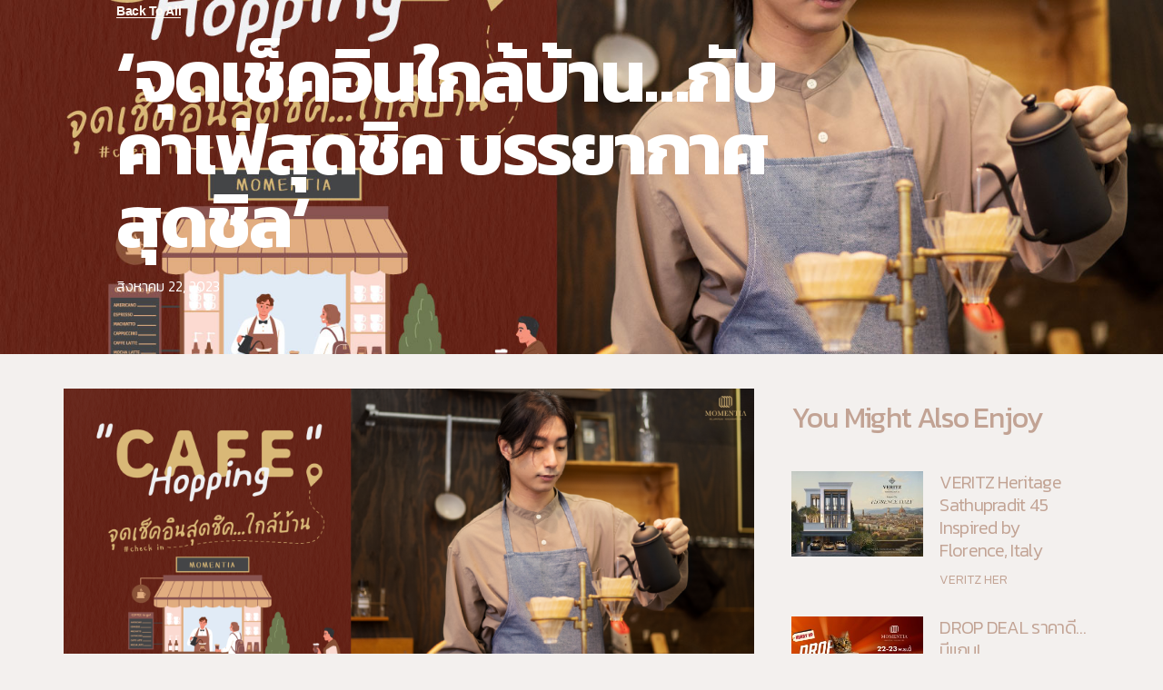

--- FILE ---
content_type: text/html; charset=UTF-8
request_url: https://astinestate.com/momentia-cafe-hopping/
body_size: 14308
content:
<!DOCTYPE html>
<html lang="th">
<head>
	<meta charset="UTF-8">
	<meta name="viewport" content="width=device-width, initial-scale=1.0, viewport-fit=cover" />		<title>‘จุดเช็คอินใกล้บ้าน…กับคาเฟ่สุดชิค บรรยากาศสุดชิล’ &#8211; ASTIN ESTATE</title>
<meta name='robots' content='max-image-preview:large' />

<!-- Google Tag Manager for WordPress by gtm4wp.com -->
<script data-cfasync="false" data-pagespeed-no-defer>
	var gtm4wp_datalayer_name = "dataLayer";
	var dataLayer = dataLayer || [];
</script>
<!-- End Google Tag Manager for WordPress by gtm4wp.com --><link rel='dns-prefetch' href='//www.googletagmanager.com' />
<link rel='dns-prefetch' href='//pagead2.googlesyndication.com' />
<link rel="alternate" type="application/rss+xml" title="ASTIN ESTATE &raquo; ฟีด" href="https://astinestate.com/feed/" />
<link rel="alternate" type="application/rss+xml" title="ASTIN ESTATE &raquo; ฟีดความเห็น" href="https://astinestate.com/comments/feed/" />
<link rel="alternate" type="application/rss+xml" title="ASTIN ESTATE &raquo; ‘จุดเช็คอินใกล้บ้าน…กับคาเฟ่สุดชิค บรรยากาศสุดชิล’ ฟีดความเห็น" href="https://astinestate.com/momentia-cafe-hopping/feed/" />
<link rel="alternate" title="oEmbed (JSON)" type="application/json+oembed" href="https://astinestate.com/wp-json/oembed/1.0/embed?url=https%3A%2F%2Fastinestate.com%2Fmomentia-cafe-hopping%2F" />
<link rel="alternate" title="oEmbed (XML)" type="text/xml+oembed" href="https://astinestate.com/wp-json/oembed/1.0/embed?url=https%3A%2F%2Fastinestate.com%2Fmomentia-cafe-hopping%2F&#038;format=xml" />
<style id='wp-img-auto-sizes-contain-inline-css'>
img:is([sizes=auto i],[sizes^="auto," i]){contain-intrinsic-size:3000px 1500px}
/*# sourceURL=wp-img-auto-sizes-contain-inline-css */
</style>
<style id='wp-emoji-styles-inline-css'>

	img.wp-smiley, img.emoji {
		display: inline !important;
		border: none !important;
		box-shadow: none !important;
		height: 1em !important;
		width: 1em !important;
		margin: 0 0.07em !important;
		vertical-align: -0.1em !important;
		background: none !important;
		padding: 0 !important;
	}
/*# sourceURL=wp-emoji-styles-inline-css */
</style>
<link rel='stylesheet' id='wp-block-library-css' href='https://astinestate.com/wp-includes/css/dist/block-library/style.min.css?ver=6.9' media='all' />

<style id='classic-theme-styles-inline-css'>
/*! This file is auto-generated */
.wp-block-button__link{color:#fff;background-color:#32373c;border-radius:9999px;box-shadow:none;text-decoration:none;padding:calc(.667em + 2px) calc(1.333em + 2px);font-size:1.125em}.wp-block-file__button{background:#32373c;color:#fff;text-decoration:none}
/*# sourceURL=/wp-includes/css/classic-themes.min.css */
</style>
<link rel='stylesheet' id='eae-css-css' href='https://astinestate.com/wp-content/plugins/addon-elements-for-elementor-page-builder/assets/css/eae.min.css?ver=1.14' media='all' />
<link rel='stylesheet' id='eae-peel-css-css' href='https://astinestate.com/wp-content/plugins/addon-elements-for-elementor-page-builder/assets/lib/peel/peel.css?ver=1.14' media='all' />
<link rel='stylesheet' id='infinity_content-style-css' href='https://astinestate.com/wp-content/themes/infinity_content/style.css?ver=1.0.0' media='all' />
<link rel='stylesheet' id='elementor-frontend-css' href='https://astinestate.com/wp-content/uploads/elementor/css/custom-frontend.min.css?ver=1737085403' media='all' />
<style id='elementor-frontend-inline-css'>
.elementor-350 .elementor-element.elementor-element-721a1a11:not(.elementor-motion-effects-element-type-background), .elementor-350 .elementor-element.elementor-element-721a1a11 > .elementor-motion-effects-container > .elementor-motion-effects-layer{background-image:url("https://astinestate.com/wp-content/uploads/2023/09/33-MMT-BANWEB.jpg");}
/*# sourceURL=elementor-frontend-inline-css */
</style>
<link rel='stylesheet' id='widget-image-css' href='https://astinestate.com/wp-content/plugins/elementor/assets/css/widget-image.min.css?ver=3.26.5' media='all' />
<link rel='stylesheet' id='widget-heading-css' href='https://astinestate.com/wp-content/plugins/elementor/assets/css/widget-heading.min.css?ver=3.26.5' media='all' />
<link rel='stylesheet' id='widget-icon-list-css' href='https://astinestate.com/wp-content/uploads/elementor/css/custom-widget-icon-list.min.css?ver=1737085404' media='all' />
<link rel='stylesheet' id='widget-post-info-css' href='https://astinestate.com/wp-content/plugins/elementor-pro/assets/css/widget-post-info.min.css?ver=3.26.3' media='all' />
<link rel='stylesheet' id='elementor-icons-shared-0-css' href='https://astinestate.com/wp-content/plugins/elementor/assets/lib/font-awesome/css/fontawesome.min.css?ver=5.15.3' media='all' />
<link rel='stylesheet' id='elementor-icons-fa-regular-css' href='https://astinestate.com/wp-content/plugins/elementor/assets/lib/font-awesome/css/regular.min.css?ver=5.15.3' media='all' />
<link rel='stylesheet' id='elementor-icons-fa-solid-css' href='https://astinestate.com/wp-content/plugins/elementor/assets/lib/font-awesome/css/solid.min.css?ver=5.15.3' media='all' />
<link rel='stylesheet' id='widget-post-navigation-css' href='https://astinestate.com/wp-content/plugins/elementor-pro/assets/css/widget-post-navigation.min.css?ver=3.26.3' media='all' />
<link rel='stylesheet' id='widget-posts-css' href='https://astinestate.com/wp-content/plugins/elementor-pro/assets/css/widget-posts.min.css?ver=3.26.3' media='all' />
<link rel='stylesheet' id='elementor-icons-css' href='https://astinestate.com/wp-content/plugins/elementor/assets/lib/eicons/css/elementor-icons.min.css?ver=5.34.0' media='all' />
<link rel='stylesheet' id='elementor-post-9-css' href='https://astinestate.com/wp-content/uploads/elementor/css/post-9.css?ver=1737085404' media='all' />
<link rel='stylesheet' id='elementor-post-79-css' href='https://astinestate.com/wp-content/uploads/elementor/css/post-79.css?ver=1767782723' media='all' />
<link rel='stylesheet' id='elementor-post-350-css' href='https://astinestate.com/wp-content/uploads/elementor/css/post-350.css?ver=1737085747' media='all' />
<link rel='stylesheet' id='google-fonts-1-css' href='https://fonts.googleapis.com/css?family=Kanit%3A100%2C100italic%2C200%2C200italic%2C300%2C300italic%2C400%2C400italic%2C500%2C500italic%2C600%2C600italic%2C700%2C700italic%2C800%2C800italic%2C900%2C900italic&#038;display=auto&#038;ver=6.9' media='all' />
<link rel='stylesheet' id='elementor-icons-fa-brands-css' href='https://astinestate.com/wp-content/plugins/elementor/assets/lib/font-awesome/css/brands.min.css?ver=5.15.3' media='all' />
<link rel="preconnect" href="https://fonts.gstatic.com/" crossorigin><script id="wpgmza_data-js-extra">
var wpgmza_google_api_status = {"message":"Enqueued","code":"ENQUEUED"};
//# sourceURL=wpgmza_data-js-extra
</script>
<script src="https://astinestate.com/wp-content/plugins/wp-google-maps/wpgmza_data.js?ver=6.9" id="wpgmza_data-js"></script>
<script src="https://astinestate.com/wp-content/plugins/addon-elements-for-elementor-page-builder/assets/js/iconHelper.js?ver=1.0" id="eae-iconHelper-js"></script>
<script src="https://astinestate.com/wp-includes/js/jquery/jquery.min.js?ver=3.7.1" id="jquery-core-js"></script>
<script src="https://astinestate.com/wp-includes/js/jquery/jquery-migrate.min.js?ver=3.4.1" id="jquery-migrate-js"></script>

<!-- Google tag (gtag.js) snippet added by Site Kit -->
<!-- Google Analytics snippet added by Site Kit -->
<script src="https://www.googletagmanager.com/gtag/js?id=GT-NGPJZ4GS" id="google_gtagjs-js" async></script>
<script id="google_gtagjs-js-after">
window.dataLayer = window.dataLayer || [];function gtag(){dataLayer.push(arguments);}
gtag("set","linker",{"domains":["astinestate.com"]});
gtag("js", new Date());
gtag("set", "developer_id.dZTNiMT", true);
gtag("config", "GT-NGPJZ4GS", {"googlesitekit_post_type":"post"});
 window._googlesitekit = window._googlesitekit || {}; window._googlesitekit.throttledEvents = []; window._googlesitekit.gtagEvent = (name, data) => { var key = JSON.stringify( { name, data } ); if ( !! window._googlesitekit.throttledEvents[ key ] ) { return; } window._googlesitekit.throttledEvents[ key ] = true; setTimeout( () => { delete window._googlesitekit.throttledEvents[ key ]; }, 5 ); gtag( "event", name, { ...data, event_source: "site-kit" } ); }; 
//# sourceURL=google_gtagjs-js-after
</script>
<link rel="https://api.w.org/" href="https://astinestate.com/wp-json/" /><link rel="alternate" title="JSON" type="application/json" href="https://astinestate.com/wp-json/wp/v2/posts/4354" /><link rel="EditURI" type="application/rsd+xml" title="RSD" href="https://astinestate.com/xmlrpc.php?rsd" />
<meta name="generator" content="WordPress 6.9" />
<link rel="canonical" href="https://astinestate.com/momentia-cafe-hopping/" />
<link rel='shortlink' href='https://astinestate.com/?p=4354' />
<meta name="generator" content="Site Kit by Google 1.170.0" /><!-- HFCM by 99 Robots - Snippet # 3: Meta Pixel Code -->
<!-- Meta Pixel Code -->
<script>
!function(f,b,e,v,n,t,s)
{if(f.fbq)return;n=f.fbq=function(){n.callMethod?
n.callMethod.apply(n,arguments):n.queue.push(arguments)};
if(!f._fbq)f._fbq=n;n.push=n;n.loaded=!0;n.version='2.0';
n.queue=[];t=b.createElement(e);t.async=!0;
t.src=v;s=b.getElementsByTagName(e)[0];
s.parentNode.insertBefore(t,s)}(window, document,'script',
'https://connect.facebook.net/en_US/fbevents.js');
fbq('init', '972905470197754');
fbq('track', 'PageView');
</script>
<noscript><img loading="lazy" height="1" width="1" style="display:none"
src="https://www.facebook.com/tr?id=972905470197754&ev=PageView&noscript=1"
/></noscript>
<!-- End Meta Pixel Code -->
<!-- /end HFCM by 99 Robots -->
<!-- Meta Pixel Code -->
<script>
!function(f,b,e,v,n,t,s)
{if(f.fbq)return;n=f.fbq=function(){n.callMethod?
n.callMethod.apply(n,arguments):n.queue.push(arguments)};
if(!f._fbq)f._fbq=n;n.push=n;n.loaded=!0;n.version='2.0';
n.queue=[];t=b.createElement(e);t.async=!0;
t.src=v;s=b.getElementsByTagName(e)[0];
s.parentNode.insertBefore(t,s)}(window, document,'script',
'https://connect.facebook.net/en_US/fbevents.js');
fbq('init', '710624294568939');
fbq('track', 'PageView');
</script>
<noscript><img loading="lazy" height="1" width="1" style="display:none"
src="https://www.facebook.com/tr?id=710624294568939&ev=PageView&noscript=1"
/></noscript>
<!-- End Meta Pixel Code -->
<!-- Google Tag Manager for WordPress by gtm4wp.com -->
<!-- GTM Container placement set to automatic -->
<script data-cfasync="false" data-pagespeed-no-defer>
	var dataLayer_content = {"pagePostType":"post","pagePostType2":"single-post","pageCategory":["blog"],"pagePostAuthor":"admin@astinestate.com"};
	dataLayer.push( dataLayer_content );
</script>
<script data-cfasync="false" data-pagespeed-no-defer>
(function(w,d,s,l,i){w[l]=w[l]||[];w[l].push({'gtm.start':
new Date().getTime(),event:'gtm.js'});var f=d.getElementsByTagName(s)[0],
j=d.createElement(s),dl=l!='dataLayer'?'&l='+l:'';j.async=true;j.src=
'//www.googletagmanager.com/gtm.js?id='+i+dl;f.parentNode.insertBefore(j,f);
})(window,document,'script','dataLayer','GTM-N7T3R8G5');
</script>
<!-- End Google Tag Manager for WordPress by gtm4wp.com --><link rel="pingback" href="https://astinestate.com/xmlrpc.php">
<!-- Google AdSense meta tags added by Site Kit -->
<meta name="google-adsense-platform-account" content="ca-host-pub-2644536267352236">
<meta name="google-adsense-platform-domain" content="sitekit.withgoogle.com">
<!-- End Google AdSense meta tags added by Site Kit -->
<meta name="generator" content="Elementor 3.26.5; features: additional_custom_breakpoints; settings: css_print_method-external, google_font-enabled, font_display-auto">
			<style>
				.e-con.e-parent:nth-of-type(n+4):not(.e-lazyloaded):not(.e-no-lazyload),
				.e-con.e-parent:nth-of-type(n+4):not(.e-lazyloaded):not(.e-no-lazyload) * {
					background-image: none !important;
				}
				@media screen and (max-height: 1024px) {
					.e-con.e-parent:nth-of-type(n+3):not(.e-lazyloaded):not(.e-no-lazyload),
					.e-con.e-parent:nth-of-type(n+3):not(.e-lazyloaded):not(.e-no-lazyload) * {
						background-image: none !important;
					}
				}
				@media screen and (max-height: 640px) {
					.e-con.e-parent:nth-of-type(n+2):not(.e-lazyloaded):not(.e-no-lazyload),
					.e-con.e-parent:nth-of-type(n+2):not(.e-lazyloaded):not(.e-no-lazyload) * {
						background-image: none !important;
					}
				}
			</style>
			
<!-- Google AdSense snippet added by Site Kit -->
<script async src="https://pagead2.googlesyndication.com/pagead/js/adsbygoogle.js?client=ca-pub-1163309505252781&amp;host=ca-host-pub-2644536267352236" crossorigin="anonymous"></script>

<!-- End Google AdSense snippet added by Site Kit -->
<link rel="icon" href="https://astinestate.com/wp-content/uploads/2021/02/cropped-fav-32x32.png" sizes="32x32" />
<link rel="icon" href="https://astinestate.com/wp-content/uploads/2021/02/cropped-fav-192x192.png" sizes="192x192" />
<link rel="apple-touch-icon" href="https://astinestate.com/wp-content/uploads/2021/02/cropped-fav-180x180.png" />
<meta name="msapplication-TileImage" content="https://astinestate.com/wp-content/uploads/2021/02/cropped-fav-270x270.png" />
		<style id="wp-custom-css">
			.single-post .elementor-10 .elementor-element.elementor-element-5260d90:not(.elementor-motion-effects-element-type-background), .single-post .elementor-10 .elementor-element.elementor-element-5260d90 > .elementor-motion-effects-container > .elementor-motion-effects-layer {
    background-color: #c2a394 !important;
}
.elementor-41 .elementor-element.elementor-element-73e947c5 .elementor-nav-menu--main .elementor-item.elementor-item-active {
    color: #ffffff !important;
}		</style>
		</head>
<body class="wp-singular post-template-default single single-post postid-4354 single-format-standard wp-custom-logo wp-theme-infinity_content no-sidebar elementor-default elementor-template-full-width elementor-kit-9 elementor-page-350">
<!-- Meta Pixel Code -->
<script>
!function(f,b,e,v,n,t,s)
{if(f.fbq)return;n=f.fbq=function(){n.callMethod?
n.callMethod.apply(n,arguments):n.queue.push(arguments)};
if(!f._fbq)f._fbq=n;n.push=n;n.loaded=!0;n.version='2.0';
n.queue=[];t=b.createElement(e);t.async=!0;
t.src=v;s=b.getElementsByTagName(e)[0];
s.parentNode.insertBefore(t,s)}(window, document,'script',
'https://connect.facebook.net/en_US/fbevents.js');
fbq('init', '710624294568939');
fbq('track', 'PageView');
</script>
<noscript><img loading="lazy" height="1" width="1" style="display:none"
src="https://www.facebook.com/tr?id=710624294568939&ev=PageView&noscript=1"
/></noscript>
<!-- End Meta Pixel Code -->
<!-- GTM Container placement set to automatic -->
<!-- Google Tag Manager (noscript) -->
				<noscript><iframe src="https://www.googletagmanager.com/ns.html?id=GTM-N7T3R8G5" height="0" width="0" style="display:none;visibility:hidden" aria-hidden="true"></iframe></noscript>
<!-- End Google Tag Manager (noscript) -->		<div data-elementor-type="single-post" data-elementor-id="350" class="elementor elementor-350 elementor-location-single post-4354 post type-post status-publish format-standard has-post-thumbnail hentry category-blog" data-elementor-post-type="elementor_library">
					<section class="elementor-section elementor-top-section elementor-element elementor-element-721a1a11 elementor-section-full_width elementor-section-height-min-height elementor-section-items-stretch elementor-section-content-bottom elementor-section-height-default" data-id="721a1a11" data-element_type="section" data-settings="{&quot;background_background&quot;:&quot;classic&quot;}">
						<div class="elementor-container elementor-column-gap-no">
					<div class="elementor-column elementor-col-100 elementor-top-column elementor-element elementor-element-2eae595c" data-id="2eae595c" data-element_type="column" data-settings="{&quot;background_background&quot;:&quot;classic&quot;}">
			<div class="elementor-widget-wrap elementor-element-populated">
					<div class="elementor-background-overlay"></div>
						<div class="elementor-element elementor-element-379cbb91 elementor-widget elementor-widget-button" data-id="379cbb91" data-element_type="widget" data-widget_type="button.default">
				<div class="elementor-widget-container">
									<div class="elementor-button-wrapper">
					<a class="elementor-button elementor-button-link elementor-size-sm" href="#">
						<span class="elementor-button-content-wrapper">
									<span class="elementor-button-text">Back to all</span>
					</span>
					</a>
				</div>
								</div>
				</div>
				<div class="elementor-element elementor-element-188b69a9 elementor-widget elementor-widget-theme-post-title elementor-page-title elementor-widget-heading" data-id="188b69a9" data-element_type="widget" data-widget_type="theme-post-title.default">
				<div class="elementor-widget-container">
					<h1 class="elementor-heading-title elementor-size-default">‘จุดเช็คอินใกล้บ้าน…กับคาเฟ่สุดชิค บรรยากาศสุดชิล’</h1>				</div>
				</div>
				<div class="elementor-element elementor-element-6ac1ab46 elementor-widget elementor-widget-post-info" data-id="6ac1ab46" data-element_type="widget" data-widget_type="post-info.default">
				<div class="elementor-widget-container">
							<ul class="elementor-inline-items elementor-icon-list-items elementor-post-info">
								<li class="elementor-icon-list-item elementor-repeater-item-9093a23 elementor-inline-item" itemprop="datePublished">
													<span class="elementor-icon-list-text elementor-post-info__item elementor-post-info__item--type-date">
										<time>สิงหาคม 22, 2023</time>					</span>
								</li>
				</ul>
						</div>
				</div>
					</div>
		</div>
					</div>
		</section>
				<section class="elementor-section elementor-top-section elementor-element elementor-element-7538fdcf elementor-section-boxed elementor-section-height-default elementor-section-height-default" data-id="7538fdcf" data-element_type="section">
						<div class="elementor-container elementor-column-gap-no">
					<div class="elementor-column elementor-col-50 elementor-top-column elementor-element elementor-element-388526c" data-id="388526c" data-element_type="column">
			<div class="elementor-widget-wrap elementor-element-populated">
						<div class="elementor-element elementor-element-1107a742 elementor-widget elementor-widget-theme-post-content" data-id="1107a742" data-element_type="widget" data-widget_type="theme-post-content.default">
				<div class="elementor-widget-container">
					<div class="wp-block-image">
<figure class="aligncenter size-large"><img fetchpriority="high" fetchpriority="high" decoding="async" width="1024" height="512" src="https://astinestate.com/wp-content/uploads/2023/09/Artboard-1-2-1024x512.png" alt="" class="wp-image-4355" srcset="https://astinestate.com/wp-content/uploads/2023/09/Artboard-1-2-1024x512.png 1024w, https://astinestate.com/wp-content/uploads/2023/09/Artboard-1-2-300x150.png 300w, https://astinestate.com/wp-content/uploads/2023/09/Artboard-1-2-768x384.png 768w, https://astinestate.com/wp-content/uploads/2023/09/Artboard-1-2-1536x768.png 1536w, https://astinestate.com/wp-content/uploads/2023/09/Artboard-1-2-2048x1024.png 2048w" sizes="(max-width: 1024px) 100vw, 1024px" /></figure>
</div>


<p class="has-text-align-center"><img decoding="async" height="16" width="16" src="https://static.xx.fbcdn.net/images/emoji.php/v9/t61/1/16/1f95e.png" alt="?"> ‘จุดเช็คอินใกล้บ้าน…กับคาเฟ่สุดชิค บรรยากาศสุดชิล’ <img decoding="async" height="16" width="16" src="https://static.xx.fbcdn.net/images/emoji.php/v9/t64/1/16/1f370.png" alt="?"></p>



<p class="has-text-align-center">ในระแวกโดยรอบของโครงการ Momentia กัลปพฤกษ์-กาญจนาภิเษก มีสถานที่สุดชิลกระจายตัวอยู่หลากหลายแห่ง โดยถือเป็นทำเลแห่งร้านคาเฟ่ ที่มีบรรยากาศเหมาะกับการนั่งชิล หรือมาถ่ายรูปอัพโซเชียล เพราะร้านแต่ละแห่งนั้นก็มีสไตล์ที่แตกต่างกันออกไป พร้อมทั้งยังมีบริการทั้งอาหารและเครื่องดื่ม</p>



<p class="has-text-align-center">วันนี้เราได้รวมร้านสำหรับมาเช็คอินนั่งชิลใกล้บ้าน เดินทางสะดวกสบายไว้ให้แล้ว จะมีร้านไหนบ้างไปดูกันเลยครับ</p>


<div class="wp-block-image">
<figure class="aligncenter size-large"><img loading="lazy" loading="lazy" decoding="async" width="1024" height="1024" src="https://astinestate.com/wp-content/uploads/2023/09/Artboard-2-2-1024x1024.png" alt="" class="wp-image-4362" srcset="https://astinestate.com/wp-content/uploads/2023/09/Artboard-2-2-1024x1024.png 1024w, https://astinestate.com/wp-content/uploads/2023/09/Artboard-2-2-300x300.png 300w, https://astinestate.com/wp-content/uploads/2023/09/Artboard-2-2-150x150.png 150w, https://astinestate.com/wp-content/uploads/2023/09/Artboard-2-2-768x768.png 768w, https://astinestate.com/wp-content/uploads/2023/09/Artboard-2-2.png 1080w" sizes="(max-width: 1024px) 100vw, 1024px" /></figure>
</div>


<p class="has-text-align-center">ตำแหน่งที่ตั้ง <strong>‘คาเฟ่สุดชิค’</strong> ใกล้บ้าน<br>&#8211; TONIO’s Cafe 5.9 กม.<br>&#8211; Brewbake 5.3 กม.<br>&#8211; De Chote Cafe 6 กม.<br>&#8211; The Zibling’s Cafe &amp; Studio 5.5 กม.<br>&#8211; June’s Room Cafe 5.5 กม.</p>


<div class="wp-block-image">
<figure class="aligncenter size-large"><img loading="lazy" loading="lazy" decoding="async" width="1024" height="1024" src="https://astinestate.com/wp-content/uploads/2023/09/Artboard-2-copy-1-1024x1024.png" alt="" class="wp-image-4357" srcset="https://astinestate.com/wp-content/uploads/2023/09/Artboard-2-copy-1-1024x1024.png 1024w, https://astinestate.com/wp-content/uploads/2023/09/Artboard-2-copy-1-300x300.png 300w, https://astinestate.com/wp-content/uploads/2023/09/Artboard-2-copy-1-150x150.png 150w, https://astinestate.com/wp-content/uploads/2023/09/Artboard-2-copy-1-768x767.png 768w, https://astinestate.com/wp-content/uploads/2023/09/Artboard-2-copy-1.png 1081w" sizes="(max-width: 1024px) 100vw, 1024px" /></figure>
</div>


<p class="has-text-align-center"><strong>TONIO’s CAFE</strong><br>คาเฟ่สไตล์ญี่ปุ่นใกล้โครงการ บรรยากาศร่มรื่นสุดชิล ภายนอกมีมุมถ่ายรูปค่อนข้างเยอะ มีอาหารบริการหลากหลายสไตล์ รวมไปถึงเครื่องดื่มด้วย<br><img loading="lazy" loading="lazy" decoding="async" height="16" width="16" src="https://static.xx.fbcdn.net/images/emoji.php/v9/t2d/1/16/1f4cd.png" alt="?"> ที่ตั้ง : hhttps://goo.gl/maps/fEKw7r7VjnRTgrbv9<br><img loading="lazy" loading="lazy" decoding="async" height="16" width="16" src="https://static.xx.fbcdn.net/images/emoji.php/v9/t34/1/16/23f0.png" alt="⏰"> เวลาเปิด-ปิด : เปิดทุกวัน 09.00 &#8211; 20.00 น.</p>


<div class="wp-block-image">
<figure class="aligncenter size-large"><img loading="lazy" loading="lazy" decoding="async" width="1024" height="1024" src="https://astinestate.com/wp-content/uploads/2023/09/Artboard-2-copy-2-1-1024x1024.png" alt="" class="wp-image-4358" srcset="https://astinestate.com/wp-content/uploads/2023/09/Artboard-2-copy-2-1-1024x1024.png 1024w, https://astinestate.com/wp-content/uploads/2023/09/Artboard-2-copy-2-1-300x300.png 300w, https://astinestate.com/wp-content/uploads/2023/09/Artboard-2-copy-2-1-150x150.png 150w, https://astinestate.com/wp-content/uploads/2023/09/Artboard-2-copy-2-1-768x767.png 768w, https://astinestate.com/wp-content/uploads/2023/09/Artboard-2-copy-2-1.png 1081w" sizes="(max-width: 1024px) 100vw, 1024px" /></figure>
</div>


<p class="has-text-align-center"><strong>BREWBAKE</strong><br>คาเฟ่ภายนอกดูเรียบง่าย แต่ภายในไม่ธรรมดา กลางวันเป็นคาเฟ่ ตกดึกเปลี่ยนเป็นคราฟเบียร์ พื้นที่กว้างขวางไม่แออัด มีที่จอดรถรองรับ โดยร้านมีขนมและเครื่องดื่มให้เลือกทานมากมาย หากอยู่ยาวถึงช่วงเย็น ร้านก็จะปรับเปลี่ยนอารมณ์เป็นร้านคราฟเบียร์อย่างเต็มรูปแบบ ก็สามารถใช้เป็นสถานที่แฮงค์เอ้าท์ได้อีกด้วย<br><img loading="lazy" loading="lazy" decoding="async" height="16" width="16" src="https://static.xx.fbcdn.net/images/emoji.php/v9/t2d/1/16/1f4cd.png" alt="?"> ที่ตั้ง : <a rel="noreferrer noopener" href="https://goo.gl/maps/XJPSgZrb5eug1Pr48?fbclid=IwAR2bLsixQi3v79rdLl2yTiCaTvzlSzpv5r_YcgIvsZKru1WUA2hhMaiDt2Q" target="_blank">https://goo.gl/maps/XJPSgZrb5eug1Pr48</a><br><img loading="lazy" loading="lazy" decoding="async" height="16" width="16" src="https://static.xx.fbcdn.net/images/emoji.php/v9/t34/1/16/23f0.png" alt="⏰"> เวลาเปิด-ปิด : เปิดทุกวัน 08.30 &#8211; 00.00 น. (เฉพาะวันจันทร์ เปิดเวลา 11.00 &#8211; 21.00 น.)</p>


<div class="wp-block-image">
<figure class="aligncenter size-large"><img loading="lazy" loading="lazy" decoding="async" width="1024" height="1024" src="https://astinestate.com/wp-content/uploads/2023/09/Artboard-2-copy-3-1024x1024.png" alt="" class="wp-image-4359" srcset="https://astinestate.com/wp-content/uploads/2023/09/Artboard-2-copy-3-1024x1024.png 1024w, https://astinestate.com/wp-content/uploads/2023/09/Artboard-2-copy-3-300x300.png 300w, https://astinestate.com/wp-content/uploads/2023/09/Artboard-2-copy-3-150x150.png 150w, https://astinestate.com/wp-content/uploads/2023/09/Artboard-2-copy-3-768x767.png 768w, https://astinestate.com/wp-content/uploads/2023/09/Artboard-2-copy-3.png 1081w" sizes="(max-width: 1024px) 100vw, 1024px" /></figure>
</div>


<p class="has-text-align-center"><strong>De Chote Cafe Restaurant</strong><br>คาเฟ่ท่ามกลางพื้นที่สวน ตกแต่งบรรยากาศร้านในสไตล์ยุโรป มีบริการอาหารและเครื่องดื่มครบครัน สำหรับผู้ที่จะมาใช้บริการนั่งชิลๆ ระหว่างวัน หรือจะมาทานอาหารกับครอบครัวก็เป็นหนึ่งร้านที่เป็นตัวเลือกที่ดีเลยครับ<br><img loading="lazy" loading="lazy" decoding="async" height="16" width="16" src="https://static.xx.fbcdn.net/images/emoji.php/v9/t2d/1/16/1f4cd.png" alt="?"> ที่ตั้ง : <a rel="noreferrer noopener" href="https://goo.gl/maps/Mh5sZpojFFjxWKWe6?fbclid=IwAR2ubqSa91MmNbxW59HSMHK5-Uw99NV_Yu_AhYGx5Le4WSuYrPipnYRSd5E" target="_blank">https://goo.gl/maps/Mh5sZpojFFjxWKWe6</a><br><img loading="lazy" loading="lazy" decoding="async" height="16" width="16" src="https://static.xx.fbcdn.net/images/emoji.php/v9/t34/1/16/23f0.png" alt="⏰"> เวลาเปิด-ปิด : เปิดทุกวัน 11.00 &#8211; 20.00 น.</p>


<div class="wp-block-image">
<figure class="aligncenter size-large"><img loading="lazy" loading="lazy" decoding="async" width="1024" height="1024" src="https://astinestate.com/wp-content/uploads/2023/09/Artboard-2-copy-4-1024x1024.png" alt="" class="wp-image-4360" srcset="https://astinestate.com/wp-content/uploads/2023/09/Artboard-2-copy-4-1024x1024.png 1024w, https://astinestate.com/wp-content/uploads/2023/09/Artboard-2-copy-4-300x300.png 300w, https://astinestate.com/wp-content/uploads/2023/09/Artboard-2-copy-4-150x150.png 150w, https://astinestate.com/wp-content/uploads/2023/09/Artboard-2-copy-4-768x767.png 768w, https://astinestate.com/wp-content/uploads/2023/09/Artboard-2-copy-4.png 1081w" sizes="(max-width: 1024px) 100vw, 1024px" /></figure>
</div>


<p class="has-text-align-center"><strong>The Zibling’s Cafe &amp; Studio</strong><br>อีกหนึ่งคาเฟ่ที่ตกแต่งสไตล์ยุโรป ที่พื้นที่ตัวร้านมีมุมถ่ายภาพอยู่เยอะมากๆ ใครที่ชอบไปคาเฟ่ถ่ายภาพอัพโซเชียลหรือไปนั่งชิล ร้านนี้ก็เป็นอีกหนึ่งร้านที่ควรไปอย่างยิ่ง ทั้งบรรยากาศดี มีอาหารและเครื่องดื่มหลากหลาย ที่สำคัญใกล้บ้านด้วยครับ<br><img loading="lazy" loading="lazy" decoding="async" height="16" width="16" src="https://static.xx.fbcdn.net/images/emoji.php/v9/t2d/1/16/1f4cd.png" alt="?"> ที่ตั้ง : <a rel="noreferrer noopener" href="https://goo.gl/maps/C7ZeytLNWPX6Fp3m7?fbclid=IwAR0tAr2sZZEVnHzW2CZoNKcfedy5UacU6TtV-Dnu2NGb0d-Z8DmUrCT91L0" target="_blank">https://goo.gl/maps/C7ZeytLNWPX6Fp3m7</a><br><img loading="lazy" loading="lazy" decoding="async" height="16" width="16" src="https://static.xx.fbcdn.net/images/emoji.php/v9/t34/1/16/23f0.png" alt="⏰"> เวลาเปิด-ปิด : 10.00 &#8211; 19.00 น. (ปิดวันจันทร์-อังคาร)</p>


<div class="wp-block-image">
<figure class="aligncenter size-large"><img loading="lazy" loading="lazy" decoding="async" width="1024" height="1024" src="https://astinestate.com/wp-content/uploads/2023/09/Artboard-2-copy-5-1024x1024.png" alt="" class="wp-image-4361" srcset="https://astinestate.com/wp-content/uploads/2023/09/Artboard-2-copy-5-1024x1024.png 1024w, https://astinestate.com/wp-content/uploads/2023/09/Artboard-2-copy-5-300x300.png 300w, https://astinestate.com/wp-content/uploads/2023/09/Artboard-2-copy-5-150x150.png 150w, https://astinestate.com/wp-content/uploads/2023/09/Artboard-2-copy-5-768x767.png 768w, https://astinestate.com/wp-content/uploads/2023/09/Artboard-2-copy-5.png 1081w" sizes="(max-width: 1024px) 100vw, 1024px" /></figure>
</div>


<p class="has-text-align-center"><strong>June’s Room Cafe</strong><br>คาเฟ่สไตล์มินิมอลฟีลเกาหลี โดดเด่นด้วยการใช้ลวดลายของก้อนเมฆมาตกแต่งตัวร้าน มีมุมให้ถ่ายภาพเยอะพอสมควรสำหรับร้านนี้ พร้อมมีบริการเครื่องดื่มและเบเกอรี่ เป็นร้านที่เหมาะกับการมานั่งชิลถ่ายรูปเล่นมากๆ ครับ<br><img loading="lazy" loading="lazy" decoding="async" height="16" width="16" src="https://static.xx.fbcdn.net/images/emoji.php/v9/t2d/1/16/1f4cd.png" alt="?"> ที่ตั้ง : <a rel="noreferrer noopener" href="https://goo.gl/maps/V6Mos5musGkZVKYv7?fbclid=IwAR1BSgNJE9GzqqjUBNBpyqA59OYYNXBrXq9zGG8gHbz9v3q_sHyGbOFb6lY" target="_blank">https://goo.gl/maps/V6Mos5musGkZVKYv7</a><br><img loading="lazy" loading="lazy" decoding="async" height="16" width="16" src="https://static.xx.fbcdn.net/images/emoji.php/v9/t34/1/16/23f0.png" alt="⏰"> เวลาเปิด-ปิด : เปิดทุกวัน 10.00 &#8211; 18.00 น.</p>
				</div>
				</div>
				<div class="elementor-element elementor-element-70994068 elementor-widget elementor-widget-post-navigation" data-id="70994068" data-element_type="widget" data-widget_type="post-navigation.default">
				<div class="elementor-widget-container">
							<div class="elementor-post-navigation">
			<div class="elementor-post-navigation__prev elementor-post-navigation__link">
				<a href="https://astinestate.com/develop-yourself-astin/" rel="prev"><span class="elementor-post-navigation__link__prev"><span class="post-navigation__prev--label">Previous</span></span></a>			</div>
						<div class="elementor-post-navigation__next elementor-post-navigation__link">
				<a href="https://astinestate.com/veritz-sathupradit34-vogue-function/" rel="next"><span class="elementor-post-navigation__link__next"><span class="post-navigation__next--label">Next</span></span></a>			</div>
		</div>
						</div>
				</div>
					</div>
		</div>
				<div class="elementor-column elementor-col-50 elementor-top-column elementor-element elementor-element-b6087d8" data-id="b6087d8" data-element_type="column">
			<div class="elementor-widget-wrap elementor-element-populated">
						<section class="elementor-section elementor-inner-section elementor-element elementor-element-c79e116 cc-blog-sticky elementor-section-boxed elementor-section-height-default elementor-section-height-default" data-id="c79e116" data-element_type="section">
						<div class="elementor-container elementor-column-gap-default">
					<div class="elementor-column elementor-col-100 elementor-inner-column elementor-element elementor-element-4d29cf7" data-id="4d29cf7" data-element_type="column">
			<div class="elementor-widget-wrap elementor-element-populated">
						<div class="elementor-element elementor-element-77ba4f3b elementor-widget elementor-widget-heading" data-id="77ba4f3b" data-element_type="widget" data-widget_type="heading.default">
				<div class="elementor-widget-container">
					<h2 class="elementor-heading-title elementor-size-default">You might also enjoy</h2>				</div>
				</div>
				<div class="elementor-element elementor-element-26df484c elementor-grid-1 elementor-posts--thumbnail-left elementor-grid-tablet-1 elementor-grid-mobile-1 elementor-widget elementor-widget-posts" data-id="26df484c" data-element_type="widget" data-settings="{&quot;classic_row_gap&quot;:{&quot;unit&quot;:&quot;px&quot;,&quot;size&quot;:&quot;20&quot;,&quot;sizes&quot;:[]},&quot;classic_columns&quot;:&quot;1&quot;,&quot;classic_columns_tablet&quot;:&quot;1&quot;,&quot;classic_columns_mobile&quot;:&quot;1&quot;,&quot;classic_row_gap_tablet&quot;:{&quot;unit&quot;:&quot;px&quot;,&quot;size&quot;:&quot;&quot;,&quot;sizes&quot;:[]},&quot;classic_row_gap_mobile&quot;:{&quot;unit&quot;:&quot;px&quot;,&quot;size&quot;:&quot;&quot;,&quot;sizes&quot;:[]}}" data-widget_type="posts.classic">
				<div class="elementor-widget-container">
							<div class="elementor-posts-container elementor-posts elementor-posts--skin-classic elementor-grid">
				<article class="elementor-post elementor-grid-item post-6899 post type-post status-publish format-standard has-post-thumbnail hentry category-uncategorized">
				<a class="elementor-post__thumbnail__link" href="https://astinestate.com/veritz-heritage-inspired-by-florence-italy/" tabindex="-1" >
			<div class="elementor-post__thumbnail"><img loading="lazy" width="300" height="188" src="https://astinestate.com/wp-content/uploads/2025/12/Florence-Banweb-300x188.jpg" class="attachment-medium size-medium wp-image-6904" alt="" /></div>
		</a>
				<div class="elementor-post__text">
				<h5 class="elementor-post__title">
			<a href="https://astinestate.com/veritz-heritage-inspired-by-florence-italy/" >
				VERITZ Heritage Sathupradit 45 Inspired by Florence, Italy			</a>
		</h5>
				<div class="elementor-post__excerpt">
			<p>VERITZ HER</p>
		</div>
				</div>
				</article>
				<article class="elementor-post elementor-grid-item post-6867 post type-post status-publish format-standard has-post-thumbnail hentry category-blog category-11">
				<a class="elementor-post__thumbnail__link" href="https://astinestate.com/drop-deal-momentia/" tabindex="-1" >
			<div class="elementor-post__thumbnail"><img loading="lazy" width="300" height="188" src="https://astinestate.com/wp-content/uploads/2025/11/DROP-DEAL-WEBCOVER-300x188.jpg" class="attachment-medium size-medium wp-image-6876" alt="" /></div>
		</a>
				<div class="elementor-post__text">
				<h5 class="elementor-post__title">
			<a href="https://astinestate.com/drop-deal-momentia/" >
				DROP DEAL ราคาดี&#8230;มีแถม!			</a>
		</h5>
				<div class="elementor-post__excerpt">
			<p>22-23 พ.ย.</p>
		</div>
				</div>
				</article>
				<article class="elementor-post elementor-grid-item post-6860 post type-post status-publish format-standard has-post-thumbnail hentry category-blog">
				<a class="elementor-post__thumbnail__link" href="https://astinestate.com/your-urban-edge-begins-here/" tabindex="-1" >
			<div class="elementor-post__thumbnail"><img loading="lazy" width="300" height="188" src="https://astinestate.com/wp-content/uploads/2025/11/webbanner-300x188.jpg" class="attachment-medium size-medium wp-image-6861" alt="" /></div>
		</a>
				<div class="elementor-post__text">
				<h5 class="elementor-post__title">
			<a href="https://astinestate.com/your-urban-edge-begins-here/" >
				YOUR URBAN EDGE BEGINS HERE			</a>
		</h5>
				<div class="elementor-post__excerpt">
			<p>VERITZ สาธ</p>
		</div>
				</div>
				</article>
				</div>
		
						</div>
				</div>
					</div>
		</div>
					</div>
		</section>
					</div>
		</div>
					</div>
		</section>
				</div>
				<div data-elementor-type="footer" data-elementor-id="79" class="elementor elementor-79 elementor-location-footer" data-elementor-post-type="elementor_library">
					<footer class="elementor-section elementor-top-section elementor-element elementor-element-38aeeef elementor-section-full_width elementor-hidden-phone elementor-section-height-default elementor-section-height-default" data-id="38aeeef" data-element_type="section" data-settings="{&quot;background_background&quot;:&quot;classic&quot;}">
						<div class="elementor-container elementor-column-gap-no">
					<div class="elementor-column elementor-col-100 elementor-top-column elementor-element elementor-element-f64c2a8" data-id="f64c2a8" data-element_type="column">
			<div class="elementor-widget-wrap elementor-element-populated">
						<section class="elementor-section elementor-inner-section elementor-element elementor-element-a269291 elementor-section-boxed elementor-section-height-default elementor-section-height-default" data-id="a269291" data-element_type="section">
						<div class="elementor-container elementor-column-gap-default">
					<div class="elementor-column elementor-col-100 elementor-inner-column elementor-element elementor-element-969495d" data-id="969495d" data-element_type="column">
			<div class="elementor-widget-wrap elementor-element-populated">
						<div class="elementor-element elementor-element-9af99ca elementor-widget elementor-widget-theme-site-logo elementor-widget-image" data-id="9af99ca" data-element_type="widget" data-widget_type="theme-site-logo.default">
				<div class="elementor-widget-container">
											<a href="https://astinestate.com">
			<img loading="lazy" width="300" height="179" src="https://astinestate.com/wp-content/uploads/2021/05/logo-300x179.jpg" class="attachment-medium size-medium wp-image-1005" alt="" srcset="https://astinestate.com/wp-content/uploads/2021/05/logo-300x179.jpg 300w, https://astinestate.com/wp-content/uploads/2021/05/logo.jpg 400w" sizes="(max-width: 300px) 100vw, 300px" />				</a>
											</div>
				</div>
					</div>
		</div>
					</div>
		</section>
				<section class="elementor-section elementor-inner-section elementor-element elementor-element-44b910b elementor-section-boxed elementor-section-height-default elementor-section-height-default" data-id="44b910b" data-element_type="section">
						<div class="elementor-container elementor-column-gap-no">
					<div class="elementor-column elementor-col-20 elementor-inner-column elementor-element elementor-element-134282d" data-id="134282d" data-element_type="column">
			<div class="elementor-widget-wrap elementor-element-populated">
						<div class="elementor-element elementor-element-7f57b49 elementor-widget elementor-widget-heading" data-id="7f57b49" data-element_type="widget" data-widget_type="heading.default">
				<div class="elementor-widget-container">
					<h4 class="elementor-heading-title elementor-size-default">บ้านเดี่ยว</h4>				</div>
				</div>
				<div class="elementor-element elementor-element-fc39e55 elementor-icon-list--layout-traditional elementor-list-item-link-full_width elementor-widget elementor-widget-icon-list" data-id="fc39e55" data-element_type="widget" data-widget_type="icon-list.default">
				<div class="elementor-widget-container">
							<ul class="elementor-icon-list-items">
							<li class="elementor-icon-list-item">
										<span class="elementor-icon-list-text">Pattra Villa 2 : พระราม 3 – สาทร </span>
									</li>
								<li class="elementor-icon-list-item">
										<span class="elementor-icon-list-text">Pattra Villa 4 : พระราม 3 – สาทร</span>
									</li>
								<li class="elementor-icon-list-item">
										<span class="elementor-icon-list-text">Pattra Villa 5 : นวลจันทร์</span>
									</li>
								<li class="elementor-icon-list-item">
										<span class="elementor-icon-list-text">Pattra Villa 7 : พระราม 3 – สาทร</span>
									</li>
								<li class="elementor-icon-list-item">
										<span class="elementor-icon-list-text">เดอะ พณา : เพชรเกษม – สาย 3</span>
									</li>
								<li class="elementor-icon-list-item">
											<span class="elementor-icon-list-icon">
							<i aria-hidden="true" class="fas fa-check"></i>						</span>
										<span class="elementor-icon-list-text">VERITZ HERITAGE : สาธุประดิษฐ์ 45</span>
									</li>
								<li class="elementor-icon-list-item">
											<span class="elementor-icon-list-icon">
							<i aria-hidden="true" class="fas fa-check"></i>						</span>
										<span class="elementor-icon-list-text">VERITZ COLLECTION : เอกมัย - รามอินทรา</span>
									</li>
						</ul>
						</div>
				</div>
					</div>
		</div>
				<div class="elementor-column elementor-col-20 elementor-inner-column elementor-element elementor-element-503bb48" data-id="503bb48" data-element_type="column">
			<div class="elementor-widget-wrap elementor-element-populated">
						<div class="elementor-element elementor-element-60320d0 elementor-widget elementor-widget-heading" data-id="60320d0" data-element_type="widget" data-widget_type="heading.default">
				<div class="elementor-widget-container">
					<h4 class="elementor-heading-title elementor-size-default">บ้านแฝด</h4>				</div>
				</div>
				<div class="elementor-element elementor-element-4cd9eef elementor-icon-list--layout-traditional elementor-list-item-link-full_width elementor-widget elementor-widget-icon-list" data-id="4cd9eef" data-element_type="widget" data-widget_type="icon-list.default">
				<div class="elementor-widget-container">
							<ul class="elementor-icon-list-items">
							<li class="elementor-icon-list-item">
										<span class="elementor-icon-list-text">Momentia : กัลปพฤกษ์-กาญจนาภิเษก</span>
									</li>
						</ul>
						</div>
				</div>
					</div>
		</div>
				<div class="elementor-column elementor-col-20 elementor-inner-column elementor-element elementor-element-8cb1ce9" data-id="8cb1ce9" data-element_type="column">
			<div class="elementor-widget-wrap elementor-element-populated">
						<div class="elementor-element elementor-element-3c5b50bc elementor-widget elementor-widget-heading" data-id="3c5b50bc" data-element_type="widget" data-widget_type="heading.default">
				<div class="elementor-widget-container">
					<h4 class="elementor-heading-title elementor-size-default">ทาวน์โฮม</h4>				</div>
				</div>
				<div class="elementor-element elementor-element-22f1af0f elementor-icon-list--layout-traditional elementor-list-item-link-full_width elementor-widget elementor-widget-icon-list" data-id="22f1af0f" data-element_type="widget" data-widget_type="icon-list.default">
				<div class="elementor-widget-container">
							<ul class="elementor-icon-list-items">
							<li class="elementor-icon-list-item">
										<span class="elementor-icon-list-text">Pattra Villa 1 : พระราม 3 – สาทร</span>
									</li>
								<li class="elementor-icon-list-item">
										<span class="elementor-icon-list-text">Pattra Villa 2 : พระราม 3 – สาทร</span>
									</li>
								<li class="elementor-icon-list-item">
										<span class="elementor-icon-list-text">Pattra Villa 3 : รัชดา – ท่าพระ </span>
									</li>
								<li class="elementor-icon-list-item">
										<span class="elementor-icon-list-text">Pattra Villa 4 : พระราม 3 – สาทร</span>
									</li>
								<li class="elementor-icon-list-item">
										<span class="elementor-icon-list-text">Pattra Villa 6 : สาธุประดิษฐ์</span>
									</li>
								<li class="elementor-icon-list-item">
										<span class="elementor-icon-list-text">Pattra Villa 8 : โชคชัย 4 – ลาดพร้าว 71 </span>
									</li>
								<li class="elementor-icon-list-item">
										<span class="elementor-icon-list-text">VERITZ : สาธุประดิษฐ์ 34</span>
									</li>
						</ul>
						</div>
				</div>
					</div>
		</div>
				<div class="elementor-column elementor-col-20 elementor-inner-column elementor-element elementor-element-da8f1cf" data-id="da8f1cf" data-element_type="column">
			<div class="elementor-widget-wrap elementor-element-populated">
						<div class="elementor-element elementor-element-48eba3a1 elementor-widget elementor-widget-heading" data-id="48eba3a1" data-element_type="widget" data-widget_type="heading.default">
				<div class="elementor-widget-container">
					<h4 class="elementor-heading-title elementor-size-default">โฮมออฟฟิศ</h4>				</div>
				</div>
				<div class="elementor-element elementor-element-33f4ceaa elementor-icon-list--layout-traditional elementor-list-item-link-full_width elementor-widget elementor-widget-icon-list" data-id="33f4ceaa" data-element_type="widget" data-widget_type="icon-list.default">
				<div class="elementor-widget-container">
							<ul class="elementor-icon-list-items">
							<li class="elementor-icon-list-item">
										<span class="elementor-icon-list-text">WORK@LIFE: นวมินทร์</span>
									</li>
								<li class="elementor-icon-list-item">
										<span class="elementor-icon-list-text">BIZ GALLERIA: นวลจันทร์</span>
									</li>
						</ul>
						</div>
				</div>
					</div>
		</div>
				<div class="elementor-column elementor-col-20 elementor-inner-column elementor-element elementor-element-01dddc3" data-id="01dddc3" data-element_type="column">
			<div class="elementor-widget-wrap elementor-element-populated">
						<div class="elementor-element elementor-element-e1ba356 elementor-widget elementor-widget-heading" data-id="e1ba356" data-element_type="widget" data-widget_type="heading.default">
				<div class="elementor-widget-container">
					<h4 class="elementor-heading-title elementor-size-default">ติดต่อเรา</h4>				</div>
				</div>
				<div class="elementor-element elementor-element-c90d6ea elementor-align-left elementor-icon-list--layout-traditional elementor-list-item-link-full_width elementor-widget elementor-widget-icon-list" data-id="c90d6ea" data-element_type="widget" data-widget_type="icon-list.default">
				<div class="elementor-widget-container">
							<ul class="elementor-icon-list-items">
							<li class="elementor-icon-list-item">
											<span class="elementor-icon-list-icon">
							<i aria-hidden="true" class="fas fa-map-marker-alt"></i>						</span>
										<span class="elementor-icon-list-text">21-23, 1, 3 ซอยจันทน์ 43 แยก 3 แขวงทุ่งวัดดอน เขตสาทร กรุงเทพฯ 10120</span>
									</li>
								<li class="elementor-icon-list-item">
											<span class="elementor-icon-list-icon">
							<i aria-hidden="true" class="fas fa-envelope"></i>						</span>
										<span class="elementor-icon-list-text">info@astinestate.com</span>
									</li>
								<li class="elementor-icon-list-item">
											<span class="elementor-icon-list-icon">
							<i aria-hidden="true" class="fas fa-phone-alt"></i>						</span>
										<span class="elementor-icon-list-text">+662 212 6001</span>
									</li>
								<li class="elementor-icon-list-item">
											<a href="https://www.facebook.com/astinestate/" target="_blank">

												<span class="elementor-icon-list-icon">
							<i aria-hidden="true" class="fab fa-facebook-f"></i>						</span>
										<span class="elementor-icon-list-text">Facebook</span>
											</a>
									</li>
								<li class="elementor-icon-list-item">
											<a href="https://lin.ee/GpnJh3J" target="_blank">

												<span class="elementor-icon-list-icon">
							<i aria-hidden="true" class="fab fa-line"></i>						</span>
										<span class="elementor-icon-list-text">LINE</span>
											</a>
									</li>
								<li class="elementor-icon-list-item">
											<a href="https://www.instagram.com/astin_estate">

												<span class="elementor-icon-list-icon">
							<i aria-hidden="true" class="fab fa-instagram"></i>						</span>
										<span class="elementor-icon-list-text">Instagram</span>
											</a>
									</li>
						</ul>
						</div>
				</div>
				<div class="elementor-element elementor-element-d5ff570 elementor-widget elementor-widget-html" data-id="d5ff570" data-element_type="widget" data-widget_type="html.default">
				<div class="elementor-widget-container">
					<!-- Messenger ปลั๊กอินแชท Code -->
    <div id="fb-root"></div>

    <!-- Your ปลั๊กอินแชท code -->
    <div id="fb-customer-chat" class="fb-customerchat">
    </div>

    <script>
      var chatbox = document.getElementById('fb-customer-chat');
      chatbox.setAttribute("page_id", "101302479965597");
      chatbox.setAttribute("attribution", "page_inbox");
      window.fbAsyncInit = function() {
        FB.init({
          xfbml            : true,
          version          : 'v10.0'
        });
      };

      (function(d, s, id) {
        var js, fjs = d.getElementsByTagName(s)[0];
        if (d.getElementById(id)) return;
        js = d.createElement(s); js.id = id;
        js.src = 'https://connect.facebook.net/th_TH/sdk/xfbml.customerchat.js';
        fjs.parentNode.insertBefore(js, fjs);
      }(document, 'script', 'facebook-jssdk'));
    </script>
    <!-- Global site tag (gtag.js) - Google Analytics -->
<script async src="https://www.googletagmanager.com/gtag/js?id=G-37ZKS0SHL1"></script>
<script>
  window.dataLayer = window.dataLayer || [];
  function gtag(){dataLayer.push(arguments);}
  gtag('js', new Date());

  gtag('config', 'G-37ZKS0SHL1');
</script>
<script async src="https://www.googletagmanager.com/gtag/js?id=G-37ZKS0SHL1"></script>
<script>
  window.dataLayer = window.dataLayer || [];
  function gtag(){dataLayer.push(arguments);}
  gtag('js', new Date());

  gtag('config', 'G-37ZKS0SHL1');
</script>
<!-- Google tag (gtag.js) -->
<script async src="https://www.googletagmanager.com/gtag/js?id=GTM-N7T3R8G5"></script>
<script>
  window.dataLayer = window.dataLayer || [];
  function gtag(){dataLayer.push(arguments);}
  gtag('js', new Date());

  gtag('config', 'GTM-N7T3R8G5');
</script>
				</div>
				</div>
					</div>
		</div>
					</div>
		</section>
					</div>
		</div>
					</div>
		</footer>
				<footer class="elementor-section elementor-top-section elementor-element elementor-element-2177c07 elementor-section-full_width elementor-hidden-desktop elementor-hidden-tablet elementor-section-height-default elementor-section-height-default" data-id="2177c07" data-element_type="section" data-settings="{&quot;background_background&quot;:&quot;classic&quot;}">
						<div class="elementor-container elementor-column-gap-no">
					<div class="elementor-column elementor-col-100 elementor-top-column elementor-element elementor-element-4bd6e7e" data-id="4bd6e7e" data-element_type="column">
			<div class="elementor-widget-wrap elementor-element-populated">
						<section class="elementor-section elementor-inner-section elementor-element elementor-element-0fb4d8c elementor-section-full_width elementor-section-height-default elementor-section-height-default" data-id="0fb4d8c" data-element_type="section">
						<div class="elementor-container elementor-column-gap-default">
					<div class="elementor-column elementor-col-100 elementor-inner-column elementor-element elementor-element-03ce8e8" data-id="03ce8e8" data-element_type="column">
			<div class="elementor-widget-wrap elementor-element-populated">
						<div class="elementor-element elementor-element-0d0b860 elementor-widget elementor-widget-theme-site-logo elementor-widget-image" data-id="0d0b860" data-element_type="widget" data-widget_type="theme-site-logo.default">
				<div class="elementor-widget-container">
											<a href="https://astinestate.com">
			<img loading="lazy" width="300" height="179" src="https://astinestate.com/wp-content/uploads/2021/05/logo-300x179.jpg" class="attachment-medium size-medium wp-image-1005" alt="" srcset="https://astinestate.com/wp-content/uploads/2021/05/logo-300x179.jpg 300w, https://astinestate.com/wp-content/uploads/2021/05/logo.jpg 400w" sizes="(max-width: 300px) 100vw, 300px" />				</a>
											</div>
				</div>
					</div>
		</div>
					</div>
		</section>
				<section class="elementor-section elementor-inner-section elementor-element elementor-element-e4f181d elementor-section-full_width elementor-section-height-default elementor-section-height-default" data-id="e4f181d" data-element_type="section">
						<div class="elementor-container elementor-column-gap-no">
					<div class="elementor-column elementor-col-20 elementor-inner-column elementor-element elementor-element-0d3e5fc" data-id="0d3e5fc" data-element_type="column">
			<div class="elementor-widget-wrap elementor-element-populated">
						<div class="elementor-element elementor-element-3717fdb elementor-widget elementor-widget-heading" data-id="3717fdb" data-element_type="widget" data-widget_type="heading.default">
				<div class="elementor-widget-container">
					<h4 class="elementor-heading-title elementor-size-default">บ้านเดี่ยว</h4>				</div>
				</div>
				<div class="elementor-element elementor-element-3cd2200 elementor-icon-list--layout-traditional elementor-list-item-link-full_width elementor-widget elementor-widget-icon-list" data-id="3cd2200" data-element_type="widget" data-widget_type="icon-list.default">
				<div class="elementor-widget-container">
							<ul class="elementor-icon-list-items">
							<li class="elementor-icon-list-item">
										<span class="elementor-icon-list-text">Pattra Villa 2 : พระราม 3 – สาทร </span>
									</li>
								<li class="elementor-icon-list-item">
										<span class="elementor-icon-list-text">Pattra Villa 4 : พระราม 3 – สาทร</span>
									</li>
								<li class="elementor-icon-list-item">
										<span class="elementor-icon-list-text">Pattra Villa 5 : นวลจันทร์</span>
									</li>
								<li class="elementor-icon-list-item">
										<span class="elementor-icon-list-text">Pattra Villa 7 : พระราม 3 – สาทร</span>
									</li>
								<li class="elementor-icon-list-item">
										<span class="elementor-icon-list-text">เดอะ พณา : เพชรเกษม – สาย 3</span>
									</li>
						</ul>
						</div>
				</div>
					</div>
		</div>
				<div class="elementor-column elementor-col-20 elementor-inner-column elementor-element elementor-element-843c831" data-id="843c831" data-element_type="column">
			<div class="elementor-widget-wrap elementor-element-populated">
						<div class="elementor-element elementor-element-b4d63a1 elementor-widget elementor-widget-heading" data-id="b4d63a1" data-element_type="widget" data-widget_type="heading.default">
				<div class="elementor-widget-container">
					<h4 class="elementor-heading-title elementor-size-default">บ้านแฝด</h4>				</div>
				</div>
				<div class="elementor-element elementor-element-cd69aff elementor-icon-list--layout-traditional elementor-list-item-link-full_width elementor-widget elementor-widget-icon-list" data-id="cd69aff" data-element_type="widget" data-widget_type="icon-list.default">
				<div class="elementor-widget-container">
							<ul class="elementor-icon-list-items">
							<li class="elementor-icon-list-item">
										<span class="elementor-icon-list-text">Momentia : กัลปพฤกษ์-กาญจนาภิเษก</span>
									</li>
						</ul>
						</div>
				</div>
					</div>
		</div>
				<div class="elementor-column elementor-col-20 elementor-inner-column elementor-element elementor-element-02ae54f" data-id="02ae54f" data-element_type="column">
			<div class="elementor-widget-wrap elementor-element-populated">
						<div class="elementor-element elementor-element-91185eb elementor-widget elementor-widget-heading" data-id="91185eb" data-element_type="widget" data-widget_type="heading.default">
				<div class="elementor-widget-container">
					<h4 class="elementor-heading-title elementor-size-default">ทาวน์โฮม</h4>				</div>
				</div>
				<div class="elementor-element elementor-element-e8749af elementor-icon-list--layout-traditional elementor-list-item-link-full_width elementor-widget elementor-widget-icon-list" data-id="e8749af" data-element_type="widget" data-widget_type="icon-list.default">
				<div class="elementor-widget-container">
							<ul class="elementor-icon-list-items">
							<li class="elementor-icon-list-item">
										<span class="elementor-icon-list-text">Pattra Villa 1 : พระราม 3 – สาทร</span>
									</li>
								<li class="elementor-icon-list-item">
										<span class="elementor-icon-list-text">Pattra Villa 2 : พระราม 3 – สาทร</span>
									</li>
								<li class="elementor-icon-list-item">
										<span class="elementor-icon-list-text">Pattra Villa 3 : รัชดา – ท่าพระ </span>
									</li>
								<li class="elementor-icon-list-item">
										<span class="elementor-icon-list-text">Pattra Villa 4 : พระราม 3 – สาทร</span>
									</li>
								<li class="elementor-icon-list-item">
										<span class="elementor-icon-list-text">Pattra Villa 6 : สาธุประดิษฐ์</span>
									</li>
								<li class="elementor-icon-list-item">
										<span class="elementor-icon-list-text">Pattra Villa 8 : โชคชัย 4 – ลาดพร้าว 71 </span>
									</li>
								<li class="elementor-icon-list-item">
										<span class="elementor-icon-list-text">VERITZ : สาธุประดิษฐ์ 34</span>
									</li>
						</ul>
						</div>
				</div>
					</div>
		</div>
				<div class="elementor-column elementor-col-20 elementor-inner-column elementor-element elementor-element-f617811" data-id="f617811" data-element_type="column">
			<div class="elementor-widget-wrap elementor-element-populated">
						<div class="elementor-element elementor-element-9f41bd0 elementor-widget elementor-widget-heading" data-id="9f41bd0" data-element_type="widget" data-widget_type="heading.default">
				<div class="elementor-widget-container">
					<h4 class="elementor-heading-title elementor-size-default">โฮมออฟฟิศ</h4>				</div>
				</div>
				<div class="elementor-element elementor-element-e27b4b1 elementor-icon-list--layout-traditional elementor-list-item-link-full_width elementor-widget elementor-widget-icon-list" data-id="e27b4b1" data-element_type="widget" data-widget_type="icon-list.default">
				<div class="elementor-widget-container">
							<ul class="elementor-icon-list-items">
							<li class="elementor-icon-list-item">
										<span class="elementor-icon-list-text">WORK@LIFE: นวมินทร์</span>
									</li>
								<li class="elementor-icon-list-item">
										<span class="elementor-icon-list-text">BIZ GALLERIA: นวลจันทร์</span>
									</li>
						</ul>
						</div>
				</div>
					</div>
		</div>
				<div class="elementor-column elementor-col-20 elementor-inner-column elementor-element elementor-element-988467c" data-id="988467c" data-element_type="column">
			<div class="elementor-widget-wrap elementor-element-populated">
						<div class="elementor-element elementor-element-2b9d10a elementor-widget elementor-widget-heading" data-id="2b9d10a" data-element_type="widget" data-widget_type="heading.default">
				<div class="elementor-widget-container">
					<h4 class="elementor-heading-title elementor-size-default">ติดต่อเรา</h4>				</div>
				</div>
				<div class="elementor-element elementor-element-1995195 elementor-align-left elementor-icon-list--layout-traditional elementor-list-item-link-full_width elementor-widget elementor-widget-icon-list" data-id="1995195" data-element_type="widget" data-widget_type="icon-list.default">
				<div class="elementor-widget-container">
							<ul class="elementor-icon-list-items">
							<li class="elementor-icon-list-item">
											<span class="elementor-icon-list-icon">
							<i aria-hidden="true" class="fas fa-map-marker-alt"></i>						</span>
										<span class="elementor-icon-list-text">21-23, 1, 3 ซอยจันทน์ 43 แยก 3 แขวงทุ่งวัดดอน เขตสาทร กรุงเทพฯ 10120</span>
									</li>
								<li class="elementor-icon-list-item">
											<span class="elementor-icon-list-icon">
							<i aria-hidden="true" class="fas fa-envelope"></i>						</span>
										<span class="elementor-icon-list-text">info@astinestate.com</span>
									</li>
								<li class="elementor-icon-list-item">
											<span class="elementor-icon-list-icon">
							<i aria-hidden="true" class="fas fa-phone-alt"></i>						</span>
										<span class="elementor-icon-list-text">+662 212 6001</span>
									</li>
								<li class="elementor-icon-list-item">
											<a href="https://www.facebook.com/astinestate/" target="_blank">

												<span class="elementor-icon-list-icon">
							<i aria-hidden="true" class="fab fa-facebook-f"></i>						</span>
										<span class="elementor-icon-list-text">Facebook</span>
											</a>
									</li>
								<li class="elementor-icon-list-item">
											<a href="https://lin.ee/GpnJh3J" target="_blank">

												<span class="elementor-icon-list-icon">
							<i aria-hidden="true" class="fab fa-line"></i>						</span>
										<span class="elementor-icon-list-text">LINE</span>
											</a>
									</li>
								<li class="elementor-icon-list-item">
											<a href="https://www.instagram.com/astin_estate">

												<span class="elementor-icon-list-icon">
							<i aria-hidden="true" class="fab fa-instagram"></i>						</span>
										<span class="elementor-icon-list-text">Instagram</span>
											</a>
									</li>
						</ul>
						</div>
				</div>
				<div class="elementor-element elementor-element-25e6b82 elementor-widget elementor-widget-html" data-id="25e6b82" data-element_type="widget" data-widget_type="html.default">
				<div class="elementor-widget-container">
					<!-- Messenger ปลั๊กอินแชท Code -->
    <div id="fb-root"></div>

    <!-- Your ปลั๊กอินแชท code -->
    <div id="fb-customer-chat" class="fb-customerchat">
    </div>

    <script>
      var chatbox = document.getElementById('fb-customer-chat');
      chatbox.setAttribute("page_id", "101302479965597");
      chatbox.setAttribute("attribution", "page_inbox");
      window.fbAsyncInit = function() {
        FB.init({
          xfbml            : true,
          version          : 'v10.0'
        });
      };

      (function(d, s, id) {
        var js, fjs = d.getElementsByTagName(s)[0];
        if (d.getElementById(id)) return;
        js = d.createElement(s); js.id = id;
        js.src = 'https://connect.facebook.net/th_TH/sdk/xfbml.customerchat.js';
        fjs.parentNode.insertBefore(js, fjs);
      }(document, 'script', 'facebook-jssdk'));
    </script>
    <!-- Global site tag (gtag.js) - Google Analytics -->
<script async src="https://www.googletagmanager.com/gtag/js?id=G-37ZKS0SHL1"></script>
<script>
  window.dataLayer = window.dataLayer || [];
  function gtag(){dataLayer.push(arguments);}
  gtag('js', new Date());

  gtag('config', 'G-37ZKS0SHL1');
</script>
				</div>
				</div>
					</div>
		</div>
					</div>
		</section>
					</div>
		</div>
					</div>
		</footer>
				</div>
		
<script type="speculationrules">
{"prefetch":[{"source":"document","where":{"and":[{"href_matches":"/*"},{"not":{"href_matches":["/wp-*.php","/wp-admin/*","/wp-content/uploads/*","/wp-content/*","/wp-content/plugins/*","/wp-content/themes/infinity_content/*","/*\\?(.+)"]}},{"not":{"selector_matches":"a[rel~=\"nofollow\"]"}},{"not":{"selector_matches":".no-prefetch, .no-prefetch a"}}]},"eagerness":"conservative"}]}
</script>
			<script type='text/javascript'>
				const lazyloadRunObserver = () => {
					const lazyloadBackgrounds = document.querySelectorAll( `.e-con.e-parent:not(.e-lazyloaded)` );
					const lazyloadBackgroundObserver = new IntersectionObserver( ( entries ) => {
						entries.forEach( ( entry ) => {
							if ( entry.isIntersecting ) {
								let lazyloadBackground = entry.target;
								if( lazyloadBackground ) {
									lazyloadBackground.classList.add( 'e-lazyloaded' );
								}
								lazyloadBackgroundObserver.unobserve( entry.target );
							}
						});
					}, { rootMargin: '200px 0px 200px 0px' } );
					lazyloadBackgrounds.forEach( ( lazyloadBackground ) => {
						lazyloadBackgroundObserver.observe( lazyloadBackground );
					} );
				};
				const events = [
					'DOMContentLoaded',
					'elementor/lazyload/observe',
				];
				events.forEach( ( event ) => {
					document.addEventListener( event, lazyloadRunObserver );
				} );
			</script>
			<script id="eae-main-js-extra">
var eae = {"ajaxurl":"https://astinestate.com/wp-admin/admin-ajax.php","current_url":"aHR0cHM6Ly9hc3RpbmVzdGF0ZS5jb20vbW9tZW50aWEtY2FmZS1ob3BwaW5nLw==","nonce":"06d3113cea","plugin_url":"https://astinestate.com/wp-content/plugins/addon-elements-for-elementor-page-builder/"};
var eae_editor = {"plugin_url":"https://astinestate.com/wp-content/plugins/addon-elements-for-elementor-page-builder/"};
//# sourceURL=eae-main-js-extra
</script>
<script src="https://astinestate.com/wp-content/plugins/addon-elements-for-elementor-page-builder/assets/js/eae.min.js?ver=1.14" id="eae-main-js"></script>
<script src="https://astinestate.com/wp-content/plugins/addon-elements-for-elementor-page-builder/build/index.min.js?ver=1.14" id="eae-index-js"></script>
<script src="https://astinestate.com/wp-content/themes/infinity_content/js/navigation.js?ver=1.0.0" id="infinity_content-navigation-js"></script>
<script src="https://astinestate.com/wp-includes/js/comment-reply.min.js?ver=6.9" id="comment-reply-js" async data-wp-strategy="async" fetchpriority="low"></script>
<script src="https://astinestate.com/wp-includes/js/imagesloaded.min.js?ver=5.0.0" id="imagesloaded-js"></script>
<script src="https://astinestate.com/wp-content/plugins/elementor-pro/assets/js/webpack-pro.runtime.min.js?ver=3.26.3" id="elementor-pro-webpack-runtime-js"></script>
<script src="https://astinestate.com/wp-content/plugins/elementor/assets/js/webpack.runtime.min.js?ver=3.26.5" id="elementor-webpack-runtime-js"></script>
<script src="https://astinestate.com/wp-content/plugins/elementor/assets/js/frontend-modules.min.js?ver=3.26.5" id="elementor-frontend-modules-js"></script>
<script src="https://astinestate.com/wp-includes/js/dist/hooks.min.js?ver=dd5603f07f9220ed27f1" id="wp-hooks-js"></script>
<script src="https://astinestate.com/wp-includes/js/dist/i18n.min.js?ver=c26c3dc7bed366793375" id="wp-i18n-js"></script>
<script id="wp-i18n-js-after">
wp.i18n.setLocaleData( { 'text direction\u0004ltr': [ 'ltr' ] } );
//# sourceURL=wp-i18n-js-after
</script>
<script id="elementor-pro-frontend-js-before">
var ElementorProFrontendConfig = {"ajaxurl":"https:\/\/astinestate.com\/wp-admin\/admin-ajax.php","nonce":"a04cdfc5e1","urls":{"assets":"https:\/\/astinestate.com\/wp-content\/plugins\/elementor-pro\/assets\/","rest":"https:\/\/astinestate.com\/wp-json\/"},"settings":{"lazy_load_background_images":true},"popup":{"hasPopUps":true},"shareButtonsNetworks":{"facebook":{"title":"Facebook","has_counter":true},"twitter":{"title":"Twitter"},"linkedin":{"title":"LinkedIn","has_counter":true},"pinterest":{"title":"Pinterest","has_counter":true},"reddit":{"title":"Reddit","has_counter":true},"vk":{"title":"VK","has_counter":true},"odnoklassniki":{"title":"OK","has_counter":true},"tumblr":{"title":"Tumblr"},"digg":{"title":"Digg"},"skype":{"title":"Skype"},"stumbleupon":{"title":"StumbleUpon","has_counter":true},"mix":{"title":"Mix"},"telegram":{"title":"Telegram"},"pocket":{"title":"Pocket","has_counter":true},"xing":{"title":"XING","has_counter":true},"whatsapp":{"title":"WhatsApp"},"email":{"title":"Email"},"print":{"title":"Print"},"x-twitter":{"title":"X"},"threads":{"title":"Threads"}},"facebook_sdk":{"lang":"th","app_id":""},"lottie":{"defaultAnimationUrl":"https:\/\/astinestate.com\/wp-content\/plugins\/elementor-pro\/modules\/lottie\/assets\/animations\/default.json"}};
//# sourceURL=elementor-pro-frontend-js-before
</script>
<script src="https://astinestate.com/wp-content/plugins/elementor-pro/assets/js/frontend.min.js?ver=3.26.3" id="elementor-pro-frontend-js"></script>
<script src="https://astinestate.com/wp-includes/js/jquery/ui/core.min.js?ver=1.13.3" id="jquery-ui-core-js"></script>
<script id="elementor-frontend-js-before">
var elementorFrontendConfig = {"environmentMode":{"edit":false,"wpPreview":false,"isScriptDebug":false},"i18n":{"shareOnFacebook":"Share on Facebook","shareOnTwitter":"Share on Twitter","pinIt":"Pin it","download":"Download","downloadImage":"Download image","fullscreen":"Fullscreen","zoom":"Zoom","share":"Share","playVideo":"Play Video","previous":"Previous","next":"Next","close":"Close","a11yCarouselPrevSlideMessage":"Previous slide","a11yCarouselNextSlideMessage":"Next slide","a11yCarouselFirstSlideMessage":"This is the first slide","a11yCarouselLastSlideMessage":"This is the last slide","a11yCarouselPaginationBulletMessage":"Go to slide"},"is_rtl":false,"breakpoints":{"xs":0,"sm":480,"md":760,"lg":1025,"xl":1440,"xxl":1600},"responsive":{"breakpoints":{"mobile":{"label":"Mobile Portrait","value":759,"default_value":767,"direction":"max","is_enabled":true},"mobile_extra":{"label":"Mobile Landscape","value":880,"default_value":880,"direction":"max","is_enabled":false},"tablet":{"label":"Tablet Portrait","value":1024,"default_value":1024,"direction":"max","is_enabled":true},"tablet_extra":{"label":"Tablet Landscape","value":1200,"default_value":1200,"direction":"max","is_enabled":false},"laptop":{"label":"Laptop","value":1366,"default_value":1366,"direction":"max","is_enabled":false},"widescreen":{"label":"Widescreen","value":2400,"default_value":2400,"direction":"min","is_enabled":false}},"hasCustomBreakpoints":true},"version":"3.26.5","is_static":false,"experimentalFeatures":{"additional_custom_breakpoints":true,"e_swiper_latest":true,"e_nested_atomic_repeaters":true,"e_onboarding":true,"e_css_smooth_scroll":true,"theme_builder_v2":true,"home_screen":true,"landing-pages":true,"nested-elements":true,"editor_v2":true,"link-in-bio":true,"floating-buttons":true},"urls":{"assets":"https:\/\/astinestate.com\/wp-content\/plugins\/elementor\/assets\/","ajaxurl":"https:\/\/astinestate.com\/wp-admin\/admin-ajax.php","uploadUrl":"https:\/\/astinestate.com\/wp-content\/uploads"},"nonces":{"floatingButtonsClickTracking":"ec7b933982"},"swiperClass":"swiper","settings":{"page":[],"editorPreferences":[]},"kit":{"viewport_mobile":759,"active_breakpoints":["viewport_mobile","viewport_tablet"],"global_image_lightbox":"yes","lightbox_enable_counter":"yes","lightbox_enable_fullscreen":"yes","lightbox_enable_zoom":"yes","lightbox_enable_share":"yes","lightbox_title_src":"title","lightbox_description_src":"description"},"post":{"id":4354,"title":"%E2%80%98%E0%B8%88%E0%B8%B8%E0%B8%94%E0%B9%80%E0%B8%8A%E0%B9%87%E0%B8%84%E0%B8%AD%E0%B8%B4%E0%B8%99%E0%B9%83%E0%B8%81%E0%B8%A5%E0%B9%89%E0%B8%9A%E0%B9%89%E0%B8%B2%E0%B8%99%E2%80%A6%E0%B8%81%E0%B8%B1%E0%B8%9A%E0%B8%84%E0%B8%B2%E0%B9%80%E0%B8%9F%E0%B9%88%E0%B8%AA%E0%B8%B8%E0%B8%94%E0%B8%8A%E0%B8%B4%E0%B8%84%20%E0%B8%9A%E0%B8%A3%E0%B8%A3%E0%B8%A2%E0%B8%B2%E0%B8%81%E0%B8%B2%E0%B8%A8%E0%B8%AA%E0%B8%B8%E0%B8%94%E0%B8%8A%E0%B8%B4%E0%B8%A5%E2%80%99%20%E2%80%93%20ASTIN%20ESTATE","excerpt":"","featuredImage":"https:\/\/astinestate.com\/wp-content\/uploads\/2023\/09\/33-MMT-BANWEB-1024x640.jpg"}};
//# sourceURL=elementor-frontend-js-before
</script>
<script src="https://astinestate.com/wp-content/plugins/elementor/assets/js/frontend.min.js?ver=3.26.5" id="elementor-frontend-js"></script>
<script src="https://astinestate.com/wp-content/plugins/elementor-pro/assets/js/elements-handlers.min.js?ver=3.26.3" id="pro-elements-handlers-js"></script>
<script id="wp-emoji-settings" type="application/json">
{"baseUrl":"https://s.w.org/images/core/emoji/17.0.2/72x72/","ext":".png","svgUrl":"https://s.w.org/images/core/emoji/17.0.2/svg/","svgExt":".svg","source":{"concatemoji":"https://astinestate.com/wp-includes/js/wp-emoji-release.min.js?ver=6.9"}}
</script>
<script type="module">
/*! This file is auto-generated */
const a=JSON.parse(document.getElementById("wp-emoji-settings").textContent),o=(window._wpemojiSettings=a,"wpEmojiSettingsSupports"),s=["flag","emoji"];function i(e){try{var t={supportTests:e,timestamp:(new Date).valueOf()};sessionStorage.setItem(o,JSON.stringify(t))}catch(e){}}function c(e,t,n){e.clearRect(0,0,e.canvas.width,e.canvas.height),e.fillText(t,0,0);t=new Uint32Array(e.getImageData(0,0,e.canvas.width,e.canvas.height).data);e.clearRect(0,0,e.canvas.width,e.canvas.height),e.fillText(n,0,0);const a=new Uint32Array(e.getImageData(0,0,e.canvas.width,e.canvas.height).data);return t.every((e,t)=>e===a[t])}function p(e,t){e.clearRect(0,0,e.canvas.width,e.canvas.height),e.fillText(t,0,0);var n=e.getImageData(16,16,1,1);for(let e=0;e<n.data.length;e++)if(0!==n.data[e])return!1;return!0}function u(e,t,n,a){switch(t){case"flag":return n(e,"\ud83c\udff3\ufe0f\u200d\u26a7\ufe0f","\ud83c\udff3\ufe0f\u200b\u26a7\ufe0f")?!1:!n(e,"\ud83c\udde8\ud83c\uddf6","\ud83c\udde8\u200b\ud83c\uddf6")&&!n(e,"\ud83c\udff4\udb40\udc67\udb40\udc62\udb40\udc65\udb40\udc6e\udb40\udc67\udb40\udc7f","\ud83c\udff4\u200b\udb40\udc67\u200b\udb40\udc62\u200b\udb40\udc65\u200b\udb40\udc6e\u200b\udb40\udc67\u200b\udb40\udc7f");case"emoji":return!a(e,"\ud83e\u1fac8")}return!1}function f(e,t,n,a){let r;const o=(r="undefined"!=typeof WorkerGlobalScope&&self instanceof WorkerGlobalScope?new OffscreenCanvas(300,150):document.createElement("canvas")).getContext("2d",{willReadFrequently:!0}),s=(o.textBaseline="top",o.font="600 32px Arial",{});return e.forEach(e=>{s[e]=t(o,e,n,a)}),s}function r(e){var t=document.createElement("script");t.src=e,t.defer=!0,document.head.appendChild(t)}a.supports={everything:!0,everythingExceptFlag:!0},new Promise(t=>{let n=function(){try{var e=JSON.parse(sessionStorage.getItem(o));if("object"==typeof e&&"number"==typeof e.timestamp&&(new Date).valueOf()<e.timestamp+604800&&"object"==typeof e.supportTests)return e.supportTests}catch(e){}return null}();if(!n){if("undefined"!=typeof Worker&&"undefined"!=typeof OffscreenCanvas&&"undefined"!=typeof URL&&URL.createObjectURL&&"undefined"!=typeof Blob)try{var e="postMessage("+f.toString()+"("+[JSON.stringify(s),u.toString(),c.toString(),p.toString()].join(",")+"));",a=new Blob([e],{type:"text/javascript"});const r=new Worker(URL.createObjectURL(a),{name:"wpTestEmojiSupports"});return void(r.onmessage=e=>{i(n=e.data),r.terminate(),t(n)})}catch(e){}i(n=f(s,u,c,p))}t(n)}).then(e=>{for(const n in e)a.supports[n]=e[n],a.supports.everything=a.supports.everything&&a.supports[n],"flag"!==n&&(a.supports.everythingExceptFlag=a.supports.everythingExceptFlag&&a.supports[n]);var t;a.supports.everythingExceptFlag=a.supports.everythingExceptFlag&&!a.supports.flag,a.supports.everything||((t=a.source||{}).concatemoji?r(t.concatemoji):t.wpemoji&&t.twemoji&&(r(t.twemoji),r(t.wpemoji)))});
//# sourceURL=https://astinestate.com/wp-includes/js/wp-emoji-loader.min.js
</script>

</body>
</html><!-- WP Fastest Cache file was created in 0.7435040473938 seconds, on 16-01-26 18:25:14 -->

--- FILE ---
content_type: text/html; charset=utf-8
request_url: https://www.google.com/recaptcha/api2/aframe
body_size: 182
content:
<!DOCTYPE HTML><html><head><meta http-equiv="content-type" content="text/html; charset=UTF-8"></head><body><script nonce="wCnc-2R_aZIw_W5cViu6EA">/** Anti-fraud and anti-abuse applications only. See google.com/recaptcha */ try{var clients={'sodar':'https://pagead2.googlesyndication.com/pagead/sodar?'};window.addEventListener("message",function(a){try{if(a.source===window.parent){var b=JSON.parse(a.data);var c=clients[b['id']];if(c){var d=document.createElement('img');d.src=c+b['params']+'&rc='+(localStorage.getItem("rc::a")?sessionStorage.getItem("rc::b"):"");window.document.body.appendChild(d);sessionStorage.setItem("rc::e",parseInt(sessionStorage.getItem("rc::e")||0)+1);localStorage.setItem("rc::h",'1769123472607');}}}catch(b){}});window.parent.postMessage("_grecaptcha_ready", "*");}catch(b){}</script></body></html>

--- FILE ---
content_type: text/css
request_url: https://astinestate.com/wp-content/uploads/elementor/css/post-9.css?ver=1737085404
body_size: 346
content:
.elementor-kit-9{--e-global-color-primary:#6EC1E4;--e-global-color-secondary:#54595F;--e-global-color-text:#7A7A7A;--e-global-color-accent:#61CE70;--e-global-typography-primary-font-family:"db";--e-global-typography-primary-font-weight:600;--e-global-typography-secondary-font-family:"db";--e-global-typography-secondary-font-weight:400;--e-global-typography-text-font-family:"db";--e-global-typography-text-font-weight:400;--e-global-typography-accent-font-family:"db";--e-global-typography-accent-font-weight:500;}.elementor-kit-9 e-page-transition{background-color:#FFBC7D;}.elementor-section.elementor-section-boxed > .elementor-container{max-width:1140px;}.e-con{--container-max-width:1140px;}.elementor-widget:not(:last-child){margin-block-end:20px;}.elementor-element{--widgets-spacing:20px 20px;--widgets-spacing-row:20px;--widgets-spacing-column:20px;}{}h1.entry-title{display:var(--page-title-display);}@media(max-width:1024px){.elementor-section.elementor-section-boxed > .elementor-container{max-width:1024px;}.e-con{--container-max-width:1024px;}}@media(max-width:759px){.elementor-section.elementor-section-boxed > .elementor-container{max-width:480px;}.e-con{--container-max-width:480px;}}/* Start Custom Fonts CSS */@font-face {
	font-family: 'db';
	font-style: normal;
	font-weight: normal;
	font-display: auto;
	src: url('https://astinestate.com/wp-content/uploads/2021/05/DB-Helvethaica-X-UlLi-v3.2.ttf') format('truetype');
}
@font-face {
	font-family: 'db';
	font-style: normal;
	font-weight: 600;
	font-display: auto;
	src: url('https://astinestate.com/wp-content/uploads/2021/05/DB-Helvethaica-X-Li-v3.2.ttf') format('truetype');
}
@font-face {
	font-family: 'db';
	font-style: normal;
	font-weight: 900;
	font-display: auto;
	src: url('https://astinestate.com/wp-content/uploads/2021/05/DB-Helvethaica-X-Bd-v3.2.ttf') format('truetype');
}
@font-face {
	font-family: 'db';
	font-style: normal;
	font-weight: 700;
	font-display: auto;
	src: url('https://astinestate.com/wp-content/uploads/2021/05/DB-Helvethaica-X-v3.2.ttf') format('truetype');
}
/* End Custom Fonts CSS */

--- FILE ---
content_type: text/css
request_url: https://astinestate.com/wp-content/uploads/elementor/css/post-79.css?ver=1767782723
body_size: 1908
content:
.elementor-79 .elementor-element.elementor-element-38aeeef:not(.elementor-motion-effects-element-type-background), .elementor-79 .elementor-element.elementor-element-38aeeef > .elementor-motion-effects-container > .elementor-motion-effects-layer{background-color:#1F120F;background-image:url("https://astinestate.com/wp-content/uploads/2021/02/Untitled-4.png");background-position:bottom right;background-repeat:no-repeat;background-size:25% auto;}.elementor-79 .elementor-element.elementor-element-38aeeef{transition:background 0.3s, border 0.3s, border-radius 0.3s, box-shadow 0.3s;margin-top:0px;margin-bottom:0px;padding:0% 5% 5% 5%;}.elementor-79 .elementor-element.elementor-element-38aeeef > .elementor-background-overlay{transition:background 0.3s, border-radius 0.3s, opacity 0.3s;}.elementor-79 .elementor-element.elementor-element-f64c2a8 > .elementor-widget-wrap > .elementor-widget:not(.elementor-widget__width-auto):not(.elementor-widget__width-initial):not(:last-child):not(.elementor-absolute){margin-bottom:0px;}.elementor-79 .elementor-element.elementor-element-f64c2a8 > .elementor-element-populated{margin:0px 0px 0px 0px;--e-column-margin-right:0px;--e-column-margin-left:0px;padding:0px 0px 0px 0px;}.elementor-79 .elementor-element.elementor-element-a269291{margin-top:0em;margin-bottom:4em;}.elementor-widget-theme-site-logo .widget-image-caption{color:var( --e-global-color-text );font-family:var( --e-global-typography-text-font-family ), Sans-serif;font-weight:var( --e-global-typography-text-font-weight );}.elementor-79 .elementor-element.elementor-element-9af99ca > .elementor-widget-container{margin:0px 0px 0px 0px;padding:0px 0px 0px 0px;}.elementor-79 .elementor-element.elementor-element-9af99ca{text-align:center;}.elementor-79 .elementor-element.elementor-element-9af99ca img{width:187px;}.elementor-79 .elementor-element.elementor-element-44b910b > .elementor-container{max-width:1280px;}.elementor-79 .elementor-element.elementor-element-44b910b{margin-top:-28px;margin-bottom:0px;padding:0px 0px 0px 0px;}.elementor-79 .elementor-element.elementor-element-134282d > .elementor-element-populated{margin:0px 0px 0px 0px;--e-column-margin-right:0px;--e-column-margin-left:0px;padding:0px 0px 0px 0px;}.elementor-widget-heading .elementor-heading-title{font-family:var( --e-global-typography-primary-font-family ), Sans-serif;font-weight:var( --e-global-typography-primary-font-weight );color:var( --e-global-color-primary );}.elementor-79 .elementor-element.elementor-element-7f57b49 .elementor-heading-title{font-family:"Kanit", Sans-serif;font-size:1.3em;font-weight:500;color:#C2A394;}.elementor-widget-icon-list .elementor-icon-list-item:not(:last-child):after{border-color:var( --e-global-color-text );}.elementor-widget-icon-list .elementor-icon-list-icon i{color:var( --e-global-color-primary );}.elementor-widget-icon-list .elementor-icon-list-icon svg{fill:var( --e-global-color-primary );}.elementor-widget-icon-list .elementor-icon-list-item > .elementor-icon-list-text, .elementor-widget-icon-list .elementor-icon-list-item > a{font-family:var( --e-global-typography-text-font-family ), Sans-serif;font-weight:var( --e-global-typography-text-font-weight );}.elementor-widget-icon-list .elementor-icon-list-text{color:var( --e-global-color-secondary );}.elementor-79 .elementor-element.elementor-element-fc39e55 .elementor-icon-list-items:not(.elementor-inline-items) .elementor-icon-list-item:not(:last-child){padding-bottom:calc(5px/2);}.elementor-79 .elementor-element.elementor-element-fc39e55 .elementor-icon-list-items:not(.elementor-inline-items) .elementor-icon-list-item:not(:first-child){margin-top:calc(5px/2);}.elementor-79 .elementor-element.elementor-element-fc39e55 .elementor-icon-list-items.elementor-inline-items .elementor-icon-list-item{margin-right:calc(5px/2);margin-left:calc(5px/2);}.elementor-79 .elementor-element.elementor-element-fc39e55 .elementor-icon-list-items.elementor-inline-items{margin-right:calc(-5px/2);margin-left:calc(-5px/2);}body.rtl .elementor-79 .elementor-element.elementor-element-fc39e55 .elementor-icon-list-items.elementor-inline-items .elementor-icon-list-item:after{left:calc(-5px/2);}body:not(.rtl) .elementor-79 .elementor-element.elementor-element-fc39e55 .elementor-icon-list-items.elementor-inline-items .elementor-icon-list-item:after{right:calc(-5px/2);}.elementor-79 .elementor-element.elementor-element-fc39e55 .elementor-icon-list-icon i{transition:color 0.3s;}.elementor-79 .elementor-element.elementor-element-fc39e55 .elementor-icon-list-icon svg{transition:fill 0.3s;}.elementor-79 .elementor-element.elementor-element-fc39e55{--e-icon-list-icon-size:0px;--icon-vertical-offset:0px;}.elementor-79 .elementor-element.elementor-element-fc39e55 .elementor-icon-list-icon{padding-right:0px;}.elementor-79 .elementor-element.elementor-element-fc39e55 .elementor-icon-list-item > .elementor-icon-list-text, .elementor-79 .elementor-element.elementor-element-fc39e55 .elementor-icon-list-item > a{font-family:"Kanit", Sans-serif;font-size:0.9em;font-weight:300;line-height:1.6em;}.elementor-79 .elementor-element.elementor-element-fc39e55 .elementor-icon-list-text{color:#A4897C;transition:color 0.3s;}.elementor-79 .elementor-element.elementor-element-60320d0 .elementor-heading-title{font-family:"Kanit", Sans-serif;font-size:1.3em;font-weight:500;color:#C2A394;}.elementor-79 .elementor-element.elementor-element-4cd9eef .elementor-icon-list-items:not(.elementor-inline-items) .elementor-icon-list-item:not(:last-child){padding-bottom:calc(5px/2);}.elementor-79 .elementor-element.elementor-element-4cd9eef .elementor-icon-list-items:not(.elementor-inline-items) .elementor-icon-list-item:not(:first-child){margin-top:calc(5px/2);}.elementor-79 .elementor-element.elementor-element-4cd9eef .elementor-icon-list-items.elementor-inline-items .elementor-icon-list-item{margin-right:calc(5px/2);margin-left:calc(5px/2);}.elementor-79 .elementor-element.elementor-element-4cd9eef .elementor-icon-list-items.elementor-inline-items{margin-right:calc(-5px/2);margin-left:calc(-5px/2);}body.rtl .elementor-79 .elementor-element.elementor-element-4cd9eef .elementor-icon-list-items.elementor-inline-items .elementor-icon-list-item:after{left:calc(-5px/2);}body:not(.rtl) .elementor-79 .elementor-element.elementor-element-4cd9eef .elementor-icon-list-items.elementor-inline-items .elementor-icon-list-item:after{right:calc(-5px/2);}.elementor-79 .elementor-element.elementor-element-4cd9eef .elementor-icon-list-icon i{transition:color 0.3s;}.elementor-79 .elementor-element.elementor-element-4cd9eef .elementor-icon-list-icon svg{transition:fill 0.3s;}.elementor-79 .elementor-element.elementor-element-4cd9eef{--e-icon-list-icon-size:0px;--icon-vertical-offset:0px;}.elementor-79 .elementor-element.elementor-element-4cd9eef .elementor-icon-list-icon{padding-right:0px;}.elementor-79 .elementor-element.elementor-element-4cd9eef .elementor-icon-list-item > .elementor-icon-list-text, .elementor-79 .elementor-element.elementor-element-4cd9eef .elementor-icon-list-item > a{font-family:"Kanit", Sans-serif;font-size:0.9em;font-weight:300;line-height:1.2em;}.elementor-79 .elementor-element.elementor-element-4cd9eef .elementor-icon-list-text{color:#A4897C;transition:color 0.3s;}.elementor-79 .elementor-element.elementor-element-3c5b50bc .elementor-heading-title{font-family:"Kanit", Sans-serif;font-size:1.3em;font-weight:500;color:#C2A394;}.elementor-79 .elementor-element.elementor-element-22f1af0f .elementor-icon-list-items:not(.elementor-inline-items) .elementor-icon-list-item:not(:last-child){padding-bottom:calc(5px/2);}.elementor-79 .elementor-element.elementor-element-22f1af0f .elementor-icon-list-items:not(.elementor-inline-items) .elementor-icon-list-item:not(:first-child){margin-top:calc(5px/2);}.elementor-79 .elementor-element.elementor-element-22f1af0f .elementor-icon-list-items.elementor-inline-items .elementor-icon-list-item{margin-right:calc(5px/2);margin-left:calc(5px/2);}.elementor-79 .elementor-element.elementor-element-22f1af0f .elementor-icon-list-items.elementor-inline-items{margin-right:calc(-5px/2);margin-left:calc(-5px/2);}body.rtl .elementor-79 .elementor-element.elementor-element-22f1af0f .elementor-icon-list-items.elementor-inline-items .elementor-icon-list-item:after{left:calc(-5px/2);}body:not(.rtl) .elementor-79 .elementor-element.elementor-element-22f1af0f .elementor-icon-list-items.elementor-inline-items .elementor-icon-list-item:after{right:calc(-5px/2);}.elementor-79 .elementor-element.elementor-element-22f1af0f .elementor-icon-list-icon i{transition:color 0.3s;}.elementor-79 .elementor-element.elementor-element-22f1af0f .elementor-icon-list-icon svg{transition:fill 0.3s;}.elementor-79 .elementor-element.elementor-element-22f1af0f{--e-icon-list-icon-size:0px;--icon-vertical-offset:0px;}.elementor-79 .elementor-element.elementor-element-22f1af0f .elementor-icon-list-icon{padding-right:0px;}.elementor-79 .elementor-element.elementor-element-22f1af0f .elementor-icon-list-item > .elementor-icon-list-text, .elementor-79 .elementor-element.elementor-element-22f1af0f .elementor-icon-list-item > a{font-family:"Kanit", Sans-serif;font-size:0.9em;font-weight:300;line-height:1.6em;}.elementor-79 .elementor-element.elementor-element-22f1af0f .elementor-icon-list-text{color:#A4897C;transition:color 0.3s;}.elementor-79 .elementor-element.elementor-element-48eba3a1 .elementor-heading-title{font-family:"Kanit", Sans-serif;font-size:1.3em;font-weight:500;color:#C2A394;}.elementor-79 .elementor-element.elementor-element-33f4ceaa .elementor-icon-list-items:not(.elementor-inline-items) .elementor-icon-list-item:not(:last-child){padding-bottom:calc(5px/2);}.elementor-79 .elementor-element.elementor-element-33f4ceaa .elementor-icon-list-items:not(.elementor-inline-items) .elementor-icon-list-item:not(:first-child){margin-top:calc(5px/2);}.elementor-79 .elementor-element.elementor-element-33f4ceaa .elementor-icon-list-items.elementor-inline-items .elementor-icon-list-item{margin-right:calc(5px/2);margin-left:calc(5px/2);}.elementor-79 .elementor-element.elementor-element-33f4ceaa .elementor-icon-list-items.elementor-inline-items{margin-right:calc(-5px/2);margin-left:calc(-5px/2);}body.rtl .elementor-79 .elementor-element.elementor-element-33f4ceaa .elementor-icon-list-items.elementor-inline-items .elementor-icon-list-item:after{left:calc(-5px/2);}body:not(.rtl) .elementor-79 .elementor-element.elementor-element-33f4ceaa .elementor-icon-list-items.elementor-inline-items .elementor-icon-list-item:after{right:calc(-5px/2);}.elementor-79 .elementor-element.elementor-element-33f4ceaa .elementor-icon-list-icon i{transition:color 0.3s;}.elementor-79 .elementor-element.elementor-element-33f4ceaa .elementor-icon-list-icon svg{transition:fill 0.3s;}.elementor-79 .elementor-element.elementor-element-33f4ceaa{--e-icon-list-icon-size:0px;--icon-vertical-offset:0px;}.elementor-79 .elementor-element.elementor-element-33f4ceaa .elementor-icon-list-icon{padding-right:0px;}.elementor-79 .elementor-element.elementor-element-33f4ceaa .elementor-icon-list-item > .elementor-icon-list-text, .elementor-79 .elementor-element.elementor-element-33f4ceaa .elementor-icon-list-item > a{font-family:"Kanit", Sans-serif;font-size:0.9em;font-weight:300;line-height:1.6em;}.elementor-79 .elementor-element.elementor-element-33f4ceaa .elementor-icon-list-text{color:#A4897C;transition:color 0.3s;}.elementor-79 .elementor-element.elementor-element-e1ba356 .elementor-heading-title{font-family:"Kanit", Sans-serif;font-size:1.3em;font-weight:500;color:#C2A394;}.elementor-79 .elementor-element.elementor-element-c90d6ea .elementor-icon-list-icon i{color:#C2A394;transition:color 0.3s;}.elementor-79 .elementor-element.elementor-element-c90d6ea .elementor-icon-list-icon svg{fill:#C2A394;transition:fill 0.3s;}.elementor-79 .elementor-element.elementor-element-c90d6ea{--e-icon-list-icon-size:14px;--icon-vertical-offset:0px;}.elementor-79 .elementor-element.elementor-element-c90d6ea .elementor-icon-list-item > .elementor-icon-list-text, .elementor-79 .elementor-element.elementor-element-c90d6ea .elementor-icon-list-item > a{font-family:"Kanit", Sans-serif;font-size:14px;font-weight:300;line-height:1.9em;}.elementor-79 .elementor-element.elementor-element-c90d6ea .elementor-icon-list-text{color:#C2A394;transition:color 0.3s;}.elementor-79 .elementor-element.elementor-element-2177c07:not(.elementor-motion-effects-element-type-background), .elementor-79 .elementor-element.elementor-element-2177c07 > .elementor-motion-effects-container > .elementor-motion-effects-layer{background-color:#1F120F;background-image:url("https://astinestate.com/wp-content/uploads/2021/02/Untitled-4.png");background-position:bottom right;background-repeat:no-repeat;background-size:25% auto;}.elementor-79 .elementor-element.elementor-element-2177c07{transition:background 0.3s, border 0.3s, border-radius 0.3s, box-shadow 0.3s;margin-top:0px;margin-bottom:0px;padding:0% 5% 5% 5%;}.elementor-79 .elementor-element.elementor-element-2177c07 > .elementor-background-overlay{transition:background 0.3s, border-radius 0.3s, opacity 0.3s;}.elementor-79 .elementor-element.elementor-element-4bd6e7e > .elementor-widget-wrap > .elementor-widget:not(.elementor-widget__width-auto):not(.elementor-widget__width-initial):not(:last-child):not(.elementor-absolute){margin-bottom:0px;}.elementor-79 .elementor-element.elementor-element-4bd6e7e > .elementor-element-populated{margin:0px 0px 0px 0px;--e-column-margin-right:0px;--e-column-margin-left:0px;padding:0px 0px 0px 0px;}.elementor-79 .elementor-element.elementor-element-0fb4d8c{margin-top:0em;margin-bottom:4em;}.elementor-79 .elementor-element.elementor-element-0d0b860 > .elementor-widget-container{margin:0px 0px 0px 0px;padding:0px 0px 0px 0px;}.elementor-79 .elementor-element.elementor-element-0d0b860{text-align:center;}.elementor-79 .elementor-element.elementor-element-0d0b860 img{width:187px;}.elementor-79 .elementor-element.elementor-element-e4f181d{margin-top:-28px;margin-bottom:0px;padding:0px 0px 0px 0px;}.elementor-79 .elementor-element.elementor-element-0d3e5fc > .elementor-element-populated{margin:0px 0px 0px 0px;--e-column-margin-right:0px;--e-column-margin-left:0px;padding:0px 0px 0px 0px;}.elementor-79 .elementor-element.elementor-element-3717fdb .elementor-heading-title{font-family:"Kanit", Sans-serif;font-size:1.3em;font-weight:400;text-shadow:0px 0px 10px rgba(0,0,0,0.3);color:#C2A394;}.elementor-79 .elementor-element.elementor-element-3cd2200 .elementor-icon-list-items:not(.elementor-inline-items) .elementor-icon-list-item:not(:last-child){padding-bottom:calc(5px/2);}.elementor-79 .elementor-element.elementor-element-3cd2200 .elementor-icon-list-items:not(.elementor-inline-items) .elementor-icon-list-item:not(:first-child){margin-top:calc(5px/2);}.elementor-79 .elementor-element.elementor-element-3cd2200 .elementor-icon-list-items.elementor-inline-items .elementor-icon-list-item{margin-right:calc(5px/2);margin-left:calc(5px/2);}.elementor-79 .elementor-element.elementor-element-3cd2200 .elementor-icon-list-items.elementor-inline-items{margin-right:calc(-5px/2);margin-left:calc(-5px/2);}body.rtl .elementor-79 .elementor-element.elementor-element-3cd2200 .elementor-icon-list-items.elementor-inline-items .elementor-icon-list-item:after{left:calc(-5px/2);}body:not(.rtl) .elementor-79 .elementor-element.elementor-element-3cd2200 .elementor-icon-list-items.elementor-inline-items .elementor-icon-list-item:after{right:calc(-5px/2);}.elementor-79 .elementor-element.elementor-element-3cd2200 .elementor-icon-list-icon i{transition:color 0.3s;}.elementor-79 .elementor-element.elementor-element-3cd2200 .elementor-icon-list-icon svg{transition:fill 0.3s;}.elementor-79 .elementor-element.elementor-element-3cd2200{--e-icon-list-icon-size:0px;--icon-vertical-offset:0px;}.elementor-79 .elementor-element.elementor-element-3cd2200 .elementor-icon-list-icon{padding-right:0px;}.elementor-79 .elementor-element.elementor-element-3cd2200 .elementor-icon-list-item > .elementor-icon-list-text, .elementor-79 .elementor-element.elementor-element-3cd2200 .elementor-icon-list-item > a{font-family:"Kanit", Sans-serif;font-size:0.9em;font-weight:300;line-height:1.6em;}.elementor-79 .elementor-element.elementor-element-3cd2200 .elementor-icon-list-text{color:#A4897C;transition:color 0.3s;}.elementor-79 .elementor-element.elementor-element-b4d63a1 .elementor-heading-title{font-family:"Kanit", Sans-serif;font-size:1.3em;font-weight:400;color:#C2A394;}.elementor-79 .elementor-element.elementor-element-cd69aff .elementor-icon-list-items:not(.elementor-inline-items) .elementor-icon-list-item:not(:last-child){padding-bottom:calc(5px/2);}.elementor-79 .elementor-element.elementor-element-cd69aff .elementor-icon-list-items:not(.elementor-inline-items) .elementor-icon-list-item:not(:first-child){margin-top:calc(5px/2);}.elementor-79 .elementor-element.elementor-element-cd69aff .elementor-icon-list-items.elementor-inline-items .elementor-icon-list-item{margin-right:calc(5px/2);margin-left:calc(5px/2);}.elementor-79 .elementor-element.elementor-element-cd69aff .elementor-icon-list-items.elementor-inline-items{margin-right:calc(-5px/2);margin-left:calc(-5px/2);}body.rtl .elementor-79 .elementor-element.elementor-element-cd69aff .elementor-icon-list-items.elementor-inline-items .elementor-icon-list-item:after{left:calc(-5px/2);}body:not(.rtl) .elementor-79 .elementor-element.elementor-element-cd69aff .elementor-icon-list-items.elementor-inline-items .elementor-icon-list-item:after{right:calc(-5px/2);}.elementor-79 .elementor-element.elementor-element-cd69aff .elementor-icon-list-icon i{transition:color 0.3s;}.elementor-79 .elementor-element.elementor-element-cd69aff .elementor-icon-list-icon svg{transition:fill 0.3s;}.elementor-79 .elementor-element.elementor-element-cd69aff{--e-icon-list-icon-size:0px;--icon-vertical-offset:0px;}.elementor-79 .elementor-element.elementor-element-cd69aff .elementor-icon-list-icon{padding-right:0px;}.elementor-79 .elementor-element.elementor-element-cd69aff .elementor-icon-list-item > .elementor-icon-list-text, .elementor-79 .elementor-element.elementor-element-cd69aff .elementor-icon-list-item > a{font-family:"Kanit", Sans-serif;font-size:0.9em;font-weight:300;line-height:1.2em;}.elementor-79 .elementor-element.elementor-element-cd69aff .elementor-icon-list-text{color:#A4897C;transition:color 0.3s;}.elementor-79 .elementor-element.elementor-element-91185eb .elementor-heading-title{font-family:"Kanit", Sans-serif;font-size:1.3em;font-weight:400;color:#C2A394;}.elementor-79 .elementor-element.elementor-element-e8749af .elementor-icon-list-items:not(.elementor-inline-items) .elementor-icon-list-item:not(:last-child){padding-bottom:calc(5px/2);}.elementor-79 .elementor-element.elementor-element-e8749af .elementor-icon-list-items:not(.elementor-inline-items) .elementor-icon-list-item:not(:first-child){margin-top:calc(5px/2);}.elementor-79 .elementor-element.elementor-element-e8749af .elementor-icon-list-items.elementor-inline-items .elementor-icon-list-item{margin-right:calc(5px/2);margin-left:calc(5px/2);}.elementor-79 .elementor-element.elementor-element-e8749af .elementor-icon-list-items.elementor-inline-items{margin-right:calc(-5px/2);margin-left:calc(-5px/2);}body.rtl .elementor-79 .elementor-element.elementor-element-e8749af .elementor-icon-list-items.elementor-inline-items .elementor-icon-list-item:after{left:calc(-5px/2);}body:not(.rtl) .elementor-79 .elementor-element.elementor-element-e8749af .elementor-icon-list-items.elementor-inline-items .elementor-icon-list-item:after{right:calc(-5px/2);}.elementor-79 .elementor-element.elementor-element-e8749af .elementor-icon-list-icon i{transition:color 0.3s;}.elementor-79 .elementor-element.elementor-element-e8749af .elementor-icon-list-icon svg{transition:fill 0.3s;}.elementor-79 .elementor-element.elementor-element-e8749af{--e-icon-list-icon-size:0px;--icon-vertical-offset:0px;}.elementor-79 .elementor-element.elementor-element-e8749af .elementor-icon-list-icon{padding-right:0px;}.elementor-79 .elementor-element.elementor-element-e8749af .elementor-icon-list-item > .elementor-icon-list-text, .elementor-79 .elementor-element.elementor-element-e8749af .elementor-icon-list-item > a{font-family:"Kanit", Sans-serif;font-size:0.9em;font-weight:300;line-height:1.6em;}.elementor-79 .elementor-element.elementor-element-e8749af .elementor-icon-list-text{color:#A4897C;transition:color 0.3s;}.elementor-79 .elementor-element.elementor-element-9f41bd0 .elementor-heading-title{font-family:"Kanit", Sans-serif;font-size:1.3em;font-weight:400;color:#C2A394;}.elementor-79 .elementor-element.elementor-element-e27b4b1 .elementor-icon-list-items:not(.elementor-inline-items) .elementor-icon-list-item:not(:last-child){padding-bottom:calc(5px/2);}.elementor-79 .elementor-element.elementor-element-e27b4b1 .elementor-icon-list-items:not(.elementor-inline-items) .elementor-icon-list-item:not(:first-child){margin-top:calc(5px/2);}.elementor-79 .elementor-element.elementor-element-e27b4b1 .elementor-icon-list-items.elementor-inline-items .elementor-icon-list-item{margin-right:calc(5px/2);margin-left:calc(5px/2);}.elementor-79 .elementor-element.elementor-element-e27b4b1 .elementor-icon-list-items.elementor-inline-items{margin-right:calc(-5px/2);margin-left:calc(-5px/2);}body.rtl .elementor-79 .elementor-element.elementor-element-e27b4b1 .elementor-icon-list-items.elementor-inline-items .elementor-icon-list-item:after{left:calc(-5px/2);}body:not(.rtl) .elementor-79 .elementor-element.elementor-element-e27b4b1 .elementor-icon-list-items.elementor-inline-items .elementor-icon-list-item:after{right:calc(-5px/2);}.elementor-79 .elementor-element.elementor-element-e27b4b1 .elementor-icon-list-icon i{transition:color 0.3s;}.elementor-79 .elementor-element.elementor-element-e27b4b1 .elementor-icon-list-icon svg{transition:fill 0.3s;}.elementor-79 .elementor-element.elementor-element-e27b4b1{--e-icon-list-icon-size:0px;--icon-vertical-offset:0px;}.elementor-79 .elementor-element.elementor-element-e27b4b1 .elementor-icon-list-icon{padding-right:0px;}.elementor-79 .elementor-element.elementor-element-e27b4b1 .elementor-icon-list-item > .elementor-icon-list-text, .elementor-79 .elementor-element.elementor-element-e27b4b1 .elementor-icon-list-item > a{font-family:"Kanit", Sans-serif;font-size:0.9em;font-weight:300;line-height:1.6em;}.elementor-79 .elementor-element.elementor-element-e27b4b1 .elementor-icon-list-text{color:#A4897C;transition:color 0.3s;}.elementor-79 .elementor-element.elementor-element-2b9d10a .elementor-heading-title{font-family:"Kanit", Sans-serif;font-size:1.3em;font-weight:500;color:#C2A394;}.elementor-79 .elementor-element.elementor-element-1995195 .elementor-icon-list-icon i{color:#C2A394;transition:color 0.3s;}.elementor-79 .elementor-element.elementor-element-1995195 .elementor-icon-list-icon svg{fill:#C2A394;transition:fill 0.3s;}.elementor-79 .elementor-element.elementor-element-1995195{--e-icon-list-icon-size:14px;--icon-vertical-offset:0px;}.elementor-79 .elementor-element.elementor-element-1995195 .elementor-icon-list-item > .elementor-icon-list-text, .elementor-79 .elementor-element.elementor-element-1995195 .elementor-icon-list-item > a{font-family:"Kanit", Sans-serif;font-size:14px;font-weight:300;line-height:1.9em;}.elementor-79 .elementor-element.elementor-element-1995195 .elementor-icon-list-text{color:#C2A394;transition:color 0.3s;}.elementor-theme-builder-content-area{height:400px;}.elementor-location-header:before, .elementor-location-footer:before{content:"";display:table;clear:both;}@media(max-width:1024px){.elementor-79 .elementor-element.elementor-element-38aeeef{padding:60px 20px 60px 20px;}.elementor-79 .elementor-element.elementor-element-2177c07{padding:60px 20px 60px 20px;}}@media(max-width:759px){.elementor-79 .elementor-element.elementor-element-38aeeef{padding:50px 20px 50px 20px;}.elementor-79 .elementor-element.elementor-element-f64c2a8{width:100%;}.elementor-79 .elementor-element.elementor-element-fc39e55 .elementor-icon-list-item > .elementor-icon-list-text, .elementor-79 .elementor-element.elementor-element-fc39e55 .elementor-icon-list-item > a{font-size:1.2em;line-height:1.1em;}.elementor-79 .elementor-element.elementor-element-4cd9eef .elementor-icon-list-item > .elementor-icon-list-text, .elementor-79 .elementor-element.elementor-element-4cd9eef .elementor-icon-list-item > a{font-size:1.2em;line-height:1.1em;}.elementor-79 .elementor-element.elementor-element-22f1af0f .elementor-icon-list-item > .elementor-icon-list-text, .elementor-79 .elementor-element.elementor-element-22f1af0f .elementor-icon-list-item > a{font-size:1.2em;line-height:1.1em;}.elementor-79 .elementor-element.elementor-element-33f4ceaa .elementor-icon-list-item > .elementor-icon-list-text, .elementor-79 .elementor-element.elementor-element-33f4ceaa .elementor-icon-list-item > a{font-size:1.2em;line-height:1.1em;}.elementor-79 .elementor-element.elementor-element-c90d6ea .elementor-icon-list-item > .elementor-icon-list-text, .elementor-79 .elementor-element.elementor-element-c90d6ea .elementor-icon-list-item > a{font-size:1.3em;}.elementor-79 .elementor-element.elementor-element-2177c07{padding:50px 20px 50px 20px;}.elementor-79 .elementor-element.elementor-element-4bd6e7e{width:100%;}.elementor-79 .elementor-element.elementor-element-0d0b860 > .elementor-widget-container{margin:0px 0px 0px 0px;padding:0px 0px 0px 0px;}.elementor-79 .elementor-element.elementor-element-0d0b860 img{width:40%;}.elementor-79 .elementor-element.elementor-element-3717fdb .elementor-heading-title{font-size:16px;}.elementor-79 .elementor-element.elementor-element-3cd2200 .elementor-icon-list-item > .elementor-icon-list-text, .elementor-79 .elementor-element.elementor-element-3cd2200 .elementor-icon-list-item > a{font-size:0.8em;line-height:1.6em;}.elementor-79 .elementor-element.elementor-element-b4d63a1 > .elementor-widget-container{margin:24px 0px 0px 0px;}.elementor-79 .elementor-element.elementor-element-b4d63a1 .elementor-heading-title{font-size:16px;}.elementor-79 .elementor-element.elementor-element-cd69aff .elementor-icon-list-item > .elementor-icon-list-text, .elementor-79 .elementor-element.elementor-element-cd69aff .elementor-icon-list-item > a{font-size:0.8em;line-height:1.6em;}.elementor-79 .elementor-element.elementor-element-91185eb > .elementor-widget-container{margin:39px 0px 0px 0px;}.elementor-79 .elementor-element.elementor-element-91185eb .elementor-heading-title{font-size:16px;line-height:0.1em;}.elementor-79 .elementor-element.elementor-element-e8749af .elementor-icon-list-item > .elementor-icon-list-text, .elementor-79 .elementor-element.elementor-element-e8749af .elementor-icon-list-item > a{font-size:0.8em;line-height:1.7em;}.elementor-79 .elementor-element.elementor-element-9f41bd0 > .elementor-widget-container{margin:31px 0px 0px 0px;}.elementor-79 .elementor-element.elementor-element-9f41bd0 .elementor-heading-title{font-size:16px;line-height:1.1em;}.elementor-79 .elementor-element.elementor-element-e27b4b1 .elementor-icon-list-item > .elementor-icon-list-text, .elementor-79 .elementor-element.elementor-element-e27b4b1 .elementor-icon-list-item > a{font-size:0.8em;line-height:1.6em;}.elementor-79 .elementor-element.elementor-element-2b9d10a > .elementor-widget-container{margin:24px 0px 0px 0px;}.elementor-79 .elementor-element.elementor-element-2b9d10a .elementor-heading-title{font-size:16px;line-height:2.8em;}.elementor-79 .elementor-element.elementor-element-1995195 .elementor-icon-list-item > .elementor-icon-list-text, .elementor-79 .elementor-element.elementor-element-1995195 .elementor-icon-list-item > a{font-size:0.9em;line-height:1.8em;}}

--- FILE ---
content_type: text/css
request_url: https://astinestate.com/wp-content/uploads/elementor/css/post-350.css?ver=1737085747
body_size: 1718
content:
.elementor-350 .elementor-element.elementor-element-721a1a11 > .elementor-container > .elementor-column > .elementor-widget-wrap{align-content:flex-end;align-items:flex-end;}.elementor-350 .elementor-element.elementor-element-721a1a11 > .elementor-container{min-height:50vh;}.elementor-350 .elementor-element.elementor-element-721a1a11:not(.elementor-motion-effects-element-type-background), .elementor-350 .elementor-element.elementor-element-721a1a11 > .elementor-motion-effects-container > .elementor-motion-effects-layer{background-position:center center;background-repeat:no-repeat;background-size:cover;}.elementor-350 .elementor-element.elementor-element-721a1a11{transition:background 0.3s, border 0.3s, border-radius 0.3s, box-shadow 0.3s;}.elementor-350 .elementor-element.elementor-element-721a1a11 > .elementor-background-overlay{transition:background 0.3s, border-radius 0.3s, opacity 0.3s;}.elementor-350 .elementor-element.elementor-element-2eae595c > .elementor-element-populated >  .elementor-background-overlay{background-color:#000000;opacity:0.5;}.elementor-350 .elementor-element.elementor-element-2eae595c > .elementor-element-populated{transition:background 0.3s, border 0.3s, border-radius 0.3s, box-shadow 0.3s;padding:0% 30% 5% 10%;}.elementor-350 .elementor-element.elementor-element-2eae595c > .elementor-element-populated > .elementor-background-overlay{transition:background 0.3s, border-radius 0.3s, opacity 0.3s;}.elementor-widget-button .elementor-button{background-color:var( --e-global-color-accent );font-family:var( --e-global-typography-accent-font-family ), Sans-serif;font-weight:var( --e-global-typography-accent-font-weight );}.elementor-350 .elementor-element.elementor-element-379cbb91 .elementor-button{background-color:rgba(2, 1, 1, 0);font-family:"Helvetica", Sans-serif;font-size:14px;font-weight:700;text-transform:capitalize;letter-spacing:-0.45px;fill:#FFFAF5;color:#FFFAF5;border-style:solid;border-width:0px 0px 1px 0px;border-color:#FFFAF5;border-radius:0px 0px 0px 0px;padding:0px 0px 0px 0px;}.elementor-350 .elementor-element.elementor-element-379cbb91 .elementor-button:hover, .elementor-350 .elementor-element.elementor-element-379cbb91 .elementor-button:focus{background-color:rgba(2, 1, 1, 0);}.elementor-widget-theme-post-title .elementor-heading-title{font-family:var( --e-global-typography-primary-font-family ), Sans-serif;font-weight:var( --e-global-typography-primary-font-weight );color:var( --e-global-color-primary );}.elementor-350 .elementor-element.elementor-element-188b69a9 .elementor-heading-title{font-family:"Kanit", Sans-serif;font-size:80px;font-weight:700;text-transform:capitalize;line-height:80px;letter-spacing:-2.25px;color:#FFFFFF;}.elementor-widget-post-info .elementor-icon-list-item:not(:last-child):after{border-color:var( --e-global-color-text );}.elementor-widget-post-info .elementor-icon-list-icon i{color:var( --e-global-color-primary );}.elementor-widget-post-info .elementor-icon-list-icon svg{fill:var( --e-global-color-primary );}.elementor-widget-post-info .elementor-icon-list-text, .elementor-widget-post-info .elementor-icon-list-text a{color:var( --e-global-color-secondary );}.elementor-widget-post-info .elementor-icon-list-item{font-family:var( --e-global-typography-text-font-family ), Sans-serif;font-weight:var( --e-global-typography-text-font-weight );}.elementor-350 .elementor-element.elementor-element-6ac1ab46 .elementor-icon-list-icon{width:14px;}.elementor-350 .elementor-element.elementor-element-6ac1ab46 .elementor-icon-list-icon i{font-size:14px;}.elementor-350 .elementor-element.elementor-element-6ac1ab46 .elementor-icon-list-icon svg{--e-icon-list-icon-size:14px;}.elementor-350 .elementor-element.elementor-element-6ac1ab46 .elementor-icon-list-text, .elementor-350 .elementor-element.elementor-element-6ac1ab46 .elementor-icon-list-text a{color:#FFFFFF;}.elementor-350 .elementor-element.elementor-element-6ac1ab46 .elementor-icon-list-item{font-family:"Kanit", Sans-serif;font-size:16px;font-weight:300;text-transform:capitalize;line-height:22px;letter-spacing:0px;}.elementor-350 .elementor-element.elementor-element-7538fdcf{margin-top:3%;margin-bottom:15%;}.elementor-350 .elementor-element.elementor-element-388526c > .elementor-element-populated{padding:0% 0% 0% 0%;}.elementor-widget-theme-post-content{color:var( --e-global-color-text );font-family:var( --e-global-typography-text-font-family ), Sans-serif;font-weight:var( --e-global-typography-text-font-weight );}.elementor-350 .elementor-element.elementor-element-1107a742{color:#000000;font-family:"Kanit", Sans-serif;font-size:16px;font-weight:300;line-height:22px;letter-spacing:0px;}.elementor-widget-post-navigation span.post-navigation__prev--label{color:var( --e-global-color-text );}.elementor-widget-post-navigation span.post-navigation__next--label{color:var( --e-global-color-text );}.elementor-widget-post-navigation span.post-navigation__prev--label, .elementor-widget-post-navigation span.post-navigation__next--label{font-family:var( --e-global-typography-secondary-font-family ), Sans-serif;font-weight:var( --e-global-typography-secondary-font-weight );}.elementor-widget-post-navigation span.post-navigation__prev--title, .elementor-widget-post-navigation span.post-navigation__next--title{color:var( --e-global-color-secondary );font-family:var( --e-global-typography-secondary-font-family ), Sans-serif;font-weight:var( --e-global-typography-secondary-font-weight );}.elementor-350 .elementor-element.elementor-element-70994068 span.post-navigation__prev--label{color:#6C7C69;}.elementor-350 .elementor-element.elementor-element-70994068 span.post-navigation__next--label{color:#6C7C69;}.elementor-350 .elementor-element.elementor-element-70994068 span.post-navigation__prev--label:hover{color:#3D3D3D;}.elementor-350 .elementor-element.elementor-element-70994068 span.post-navigation__next--label:hover{color:#3D3D3D;}.elementor-350 .elementor-element.elementor-element-70994068 span.post-navigation__prev--label, .elementor-350 .elementor-element.elementor-element-70994068 span.post-navigation__next--label{font-family:"Helvetica", Sans-serif;font-size:16px;font-weight:400;text-transform:uppercase;text-decoration:underline;letter-spacing:-0.45px;}.elementor-350 .elementor-element.elementor-element-b6087d8 > .elementor-element-populated{padding:0% 0% 0% 8%;}.elementor-widget-heading .elementor-heading-title{font-family:var( --e-global-typography-primary-font-family ), Sans-serif;font-weight:var( --e-global-typography-primary-font-weight );color:var( --e-global-color-primary );}.elementor-350 .elementor-element.elementor-element-77ba4f3b .elementor-heading-title{font-family:"Kanit", Sans-serif;font-size:2em;font-weight:400;text-transform:capitalize;line-height:44px;letter-spacing:-1.13px;color:#C2A394;}.elementor-widget-posts .elementor-button{background-color:var( --e-global-color-accent );font-family:var( --e-global-typography-accent-font-family ), Sans-serif;font-weight:var( --e-global-typography-accent-font-weight );}.elementor-widget-posts .elementor-post__title, .elementor-widget-posts .elementor-post__title a{color:var( --e-global-color-secondary );font-family:var( --e-global-typography-primary-font-family ), Sans-serif;font-weight:var( --e-global-typography-primary-font-weight );}.elementor-widget-posts .elementor-post__meta-data{font-family:var( --e-global-typography-secondary-font-family ), Sans-serif;font-weight:var( --e-global-typography-secondary-font-weight );}.elementor-widget-posts .elementor-post__excerpt p{font-family:var( --e-global-typography-text-font-family ), Sans-serif;font-weight:var( --e-global-typography-text-font-weight );}.elementor-widget-posts .elementor-post__read-more{color:var( --e-global-color-accent );}.elementor-widget-posts a.elementor-post__read-more{font-family:var( --e-global-typography-accent-font-family ), Sans-serif;font-weight:var( --e-global-typography-accent-font-weight );}.elementor-widget-posts .elementor-post__card .elementor-post__badge{background-color:var( --e-global-color-accent );font-family:var( --e-global-typography-accent-font-family ), Sans-serif;font-weight:var( --e-global-typography-accent-font-weight );}.elementor-widget-posts .elementor-pagination{font-family:var( --e-global-typography-secondary-font-family ), Sans-serif;font-weight:var( --e-global-typography-secondary-font-weight );}.elementor-widget-posts .e-load-more-message{font-family:var( --e-global-typography-secondary-font-family ), Sans-serif;font-weight:var( --e-global-typography-secondary-font-weight );}.elementor-350 .elementor-element.elementor-element-26df484c{--grid-row-gap:20px;--grid-column-gap:20px;}.elementor-350 .elementor-element.elementor-element-26df484c > .elementor-widget-container{margin:5% 0% 0% 0%;}.elementor-350 .elementor-element.elementor-element-26df484c .elementor-posts-container .elementor-post__thumbnail{padding-bottom:calc( 0.65 * 100% );}.elementor-350 .elementor-element.elementor-element-26df484c:after{content:"0.65";}.elementor-350 .elementor-element.elementor-element-26df484c .elementor-post__thumbnail__link{width:145px;}.elementor-350 .elementor-element.elementor-element-26df484c.elementor-posts--thumbnail-left .elementor-post__thumbnail__link{margin-right:18px;}.elementor-350 .elementor-element.elementor-element-26df484c.elementor-posts--thumbnail-right .elementor-post__thumbnail__link{margin-left:18px;}.elementor-350 .elementor-element.elementor-element-26df484c.elementor-posts--thumbnail-top .elementor-post__thumbnail__link{margin-bottom:18px;}.elementor-350 .elementor-element.elementor-element-26df484c .elementor-post:hover .elementor-post__thumbnail img{filter:brightness( 80% ) contrast( 100% ) saturate( 100% ) blur( 0px ) hue-rotate( 0deg );}.elementor-350 .elementor-element.elementor-element-26df484c .elementor-post__title, .elementor-350 .elementor-element.elementor-element-26df484c .elementor-post__title a{color:#C2A394;font-family:"Kanit", Sans-serif;font-size:20px;font-weight:300;text-transform:none;text-decoration:none;line-height:25px;letter-spacing:-0.68px;}.elementor-350 .elementor-element.elementor-element-26df484c .elementor-post__title{margin-bottom:10px;}.elementor-350 .elementor-element.elementor-element-26df484c .elementor-post__excerpt p{color:#C2A394;font-family:"Kanit", Sans-serif;font-size:14px;font-weight:300;line-height:20px;letter-spacing:0px;}body.elementor-page-350:not(.elementor-motion-effects-element-type-background), body.elementor-page-350 > .elementor-motion-effects-container > .elementor-motion-effects-layer{background-color:#F3F0EE;}@media(min-width:760px){.elementor-350 .elementor-element.elementor-element-388526c{width:66.754%;}.elementor-350 .elementor-element.elementor-element-b6087d8{width:33.202%;}}@media(max-width:1024px){.elementor-350 .elementor-element.elementor-element-2eae595c > .elementor-element-populated{padding:25% 5% 45% 10%;}.elementor-350 .elementor-element.elementor-element-188b69a9 .elementor-heading-title{font-size:56px;line-height:56px;}.elementor-350 .elementor-element.elementor-element-6ac1ab46 .elementor-icon-list-item{font-size:14px;line-height:20px;}.elementor-350 .elementor-element.elementor-element-7538fdcf{margin-top:5%;margin-bottom:20%;}.elementor-350 .elementor-element.elementor-element-388526c > .elementor-element-populated{padding:0% 5% 0% 3%;}.elementor-350 .elementor-element.elementor-element-1107a742{font-size:14px;line-height:20px;}.elementor-350 .elementor-element.elementor-element-70994068 span.post-navigation__prev--label, .elementor-350 .elementor-element.elementor-element-70994068 span.post-navigation__next--label{font-size:14px;}.elementor-350 .elementor-element.elementor-element-b6087d8 > .elementor-element-populated{margin:10% 0% 0% 0%;--e-column-margin-right:0%;--e-column-margin-left:0%;padding:0% 20% 0% 7%;}.elementor-350 .elementor-element.elementor-element-77ba4f3b .elementor-heading-title{font-size:32px;line-height:36px;}.elementor-350 .elementor-element.elementor-element-26df484c > .elementor-widget-container{margin:5% 0% 0% 0%;}.elementor-350 .elementor-element.elementor-element-26df484c .elementor-posts-container .elementor-post__thumbnail{padding-bottom:calc( 0.6 * 100% );}.elementor-350 .elementor-element.elementor-element-26df484c:after{content:"0.6";}.elementor-350 .elementor-element.elementor-element-26df484c .elementor-post__thumbnail__link{width:180px;}.elementor-350 .elementor-element.elementor-element-26df484c .elementor-post__title, .elementor-350 .elementor-element.elementor-element-26df484c .elementor-post__title a{font-size:20px;line-height:21px;}.elementor-350 .elementor-element.elementor-element-26df484c .elementor-post__excerpt p{line-height:20px;}}@media(max-width:759px){.elementor-350 .elementor-element.elementor-element-2eae595c > .elementor-element-populated{padding:30% 5% 30% 10%;}.elementor-350 .elementor-element.elementor-element-379cbb91 > .elementor-widget-container{margin:5% 0% 0% 0%;}.elementor-350 .elementor-element.elementor-element-188b69a9 .elementor-heading-title{font-size:38px;line-height:42px;}.elementor-350 .elementor-element.elementor-element-7538fdcf{margin-top:10%;margin-bottom:35%;}.elementor-350 .elementor-element.elementor-element-388526c{width:93%;}.elementor-350 .elementor-element.elementor-element-388526c > .elementor-element-populated{padding:0% 7% 0% 3%;}.elementor-350 .elementor-element.elementor-element-b6087d8{width:93%;}.elementor-350 .elementor-element.elementor-element-b6087d8 > .elementor-element-populated{margin:20% 0% 0% 0%;--e-column-margin-right:0%;--e-column-margin-left:0%;padding:0% 3% 0% 7%;}.elementor-350 .elementor-element.elementor-element-77ba4f3b .elementor-heading-title{font-size:28px;line-height:32px;}.elementor-350 .elementor-element.elementor-element-26df484c .elementor-posts-container .elementor-post__thumbnail{padding-bottom:calc( 1.2 * 100% );}.elementor-350 .elementor-element.elementor-element-26df484c:after{content:"1.2";}.elementor-350 .elementor-element.elementor-element-26df484c .elementor-post__thumbnail__link{width:110px;}.elementor-350 .elementor-element.elementor-element-26df484c .elementor-post__title, .elementor-350 .elementor-element.elementor-element-26df484c .elementor-post__title a{font-size:16px;}}@media(max-width:1024px) and (min-width:760px){.elementor-350 .elementor-element.elementor-element-2eae595c{width:88%;}.elementor-350 .elementor-element.elementor-element-388526c{width:96%;}.elementor-350 .elementor-element.elementor-element-b6087d8{width:95%;}}/* Start custom CSS for section, class: .elementor-element-c79e116 */@media only screen and (min-width: 600px) {
.cc-blog-sticky {
        position: sticky;
    top: 120px;
}
}/* End custom CSS */